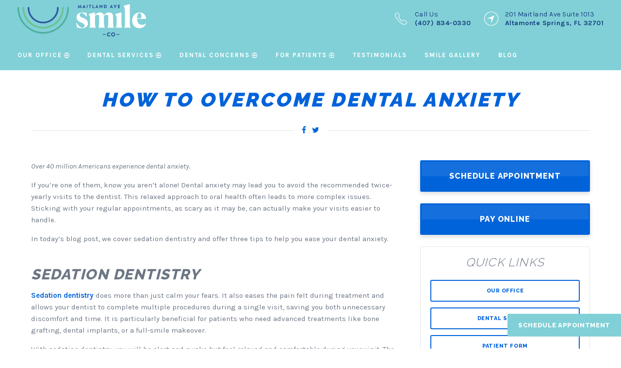

--- FILE ---
content_type: text/html; charset=UTF-8
request_url: https://www.dentistaltamonte.com/2021/06/how-to-overcome-dental-anxiety/
body_size: 10397
content:
<!DOCTYPE html>
<!--[if lt IE 7]>      <html class="no-js lt-ie9 lt-ie8 lt-ie7"> <![endif]-->
<!--[if IE 7]>         <html class="no-js lt-ie9 lt-ie8"> <![endif]-->
<!--[if IE 8]>         <html class="no-js lt-ie9"> <![endif]-->
<!--[if gt IE 8]><!--> <html class="no-js" lang="en-US"> <!--<![endif]-->

<head>
<meta charset="UTF-8">
<meta http-equiv="x-ua-compatible" content="ie=edge">
<title>Overcoming Dental Anxiety - Dentists in Altamonte Springs, FL</title>		
<meta name="viewport" content="width=device-width, minimum-scale=1.0, initial-scale=1" />
<link rel="shortcut icon" href="https://www.dentistaltamonte.com/wp-content/themes/ds-1/assets/images/other/favicon.png">
<link rel="apple-touch-icon-precomposed" href="https://www.dentistaltamonte.com/wp-content/themes/ds-1/assets/images/other/apple-touch-icon-precomposed.png" >
<link rel="pingback" href="https://www.dentistaltamonte.com/xmlrpc.php" />
<meta name='robots' content='index, follow, max-image-preview:large, max-snippet:-1, max-video-preview:-1' />
	<style>img:is([sizes="auto" i], [sizes^="auto," i]) { contain-intrinsic-size: 3000px 1500px }</style>
	
	<!-- This site is optimized with the Yoast SEO plugin v26.0 - https://yoast.com/wordpress/plugins/seo/ -->
	<meta name="description" content="Dental anxiety may lead you to avoid visits to the dentist. Let&#039;s discuss sedation dentistry and review tips to ease your dental anxiety.  " />
	<link rel="canonical" href="https://www.dentistaltamonte.com/2021/06/how-to-overcome-dental-anxiety/" />
	<meta property="og:locale" content="en_US" />
	<meta property="og:type" content="article" />
	<meta property="og:title" content="Overcoming Dental Anxiety - Dentists in Altamonte Springs, FL" />
	<meta property="og:description" content="Dental anxiety may lead you to avoid visits to the dentist. Let&#039;s discuss sedation dentistry and review tips to ease your dental anxiety.  " />
	<meta property="og:url" content="https://www.dentistaltamonte.com/2021/06/how-to-overcome-dental-anxiety/" />
	<meta property="og:site_name" content="Dentists in Altamonte Springs, FL" />
	<meta property="article:published_time" content="2021-06-07T15:00:23+00:00" />
	<meta property="article:modified_time" content="2021-12-04T01:36:30+00:00" />
	<meta property="og:image" content="https://www.dentistaltamonte.com/wp-content/uploads/2021/06/dental-anxiety-oral-health.jpeg" />
	<meta property="og:image:width" content="640" />
	<meta property="og:image:height" content="427" />
	<meta property="og:image:type" content="image/jpeg" />
	<meta name="author" content="wpengine" />
	<meta name="twitter:card" content="summary_large_image" />
	<meta name="twitter:label1" content="Written by" />
	<meta name="twitter:data1" content="wpengine" />
	<meta name="twitter:label2" content="Est. reading time" />
	<meta name="twitter:data2" content="3 minutes" />
	<script type="application/ld+json" class="yoast-schema-graph">{"@context":"https://schema.org","@graph":[{"@type":"Article","@id":"https://www.dentistaltamonte.com/2021/06/how-to-overcome-dental-anxiety/#article","isPartOf":{"@id":"https://www.dentistaltamonte.com/2021/06/how-to-overcome-dental-anxiety/"},"author":{"name":"wpengine","@id":"https://www.dentistaltamonte.com/#/schema/person/20263e07901638773ee77f3fbf7e2b55"},"headline":"How to Overcome Dental Anxiety","datePublished":"2021-06-07T15:00:23+00:00","dateModified":"2021-12-04T01:36:30+00:00","mainEntityOfPage":{"@id":"https://www.dentistaltamonte.com/2021/06/how-to-overcome-dental-anxiety/"},"wordCount":666,"commentCount":0,"publisher":{"@id":"https://www.dentistaltamonte.com/#organization"},"image":{"@id":"https://www.dentistaltamonte.com/2021/06/how-to-overcome-dental-anxiety/#primaryimage"},"thumbnailUrl":"https://www.dentistaltamonte.com/wp-content/uploads/2021/06/dental-anxiety-oral-health.jpeg","articleSection":["altamonte springs fl dentist","family dental practice altamonte springs","family dentistry","general dental are","general dental care for families","Oral Health","orlando dentist","pediatric dentist altamonte springs fl","Sedation Dentistry"],"inLanguage":"en-US","potentialAction":[{"@type":"CommentAction","name":"Comment","target":["https://www.dentistaltamonte.com/2021/06/how-to-overcome-dental-anxiety/#respond"]}]},{"@type":"WebPage","@id":"https://www.dentistaltamonte.com/2021/06/how-to-overcome-dental-anxiety/","url":"https://www.dentistaltamonte.com/2021/06/how-to-overcome-dental-anxiety/","name":"Overcoming Dental Anxiety - Dentists in Altamonte Springs, FL","isPartOf":{"@id":"https://www.dentistaltamonte.com/#website"},"primaryImageOfPage":{"@id":"https://www.dentistaltamonte.com/2021/06/how-to-overcome-dental-anxiety/#primaryimage"},"image":{"@id":"https://www.dentistaltamonte.com/2021/06/how-to-overcome-dental-anxiety/#primaryimage"},"thumbnailUrl":"https://www.dentistaltamonte.com/wp-content/uploads/2021/06/dental-anxiety-oral-health.jpeg","datePublished":"2021-06-07T15:00:23+00:00","dateModified":"2021-12-04T01:36:30+00:00","description":"Dental anxiety may lead you to avoid visits to the dentist. Let's discuss sedation dentistry and review tips to ease your dental anxiety.  ","breadcrumb":{"@id":"https://www.dentistaltamonte.com/2021/06/how-to-overcome-dental-anxiety/#breadcrumb"},"inLanguage":"en-US","potentialAction":[{"@type":"ReadAction","target":["https://www.dentistaltamonte.com/2021/06/how-to-overcome-dental-anxiety/"]}]},{"@type":"ImageObject","inLanguage":"en-US","@id":"https://www.dentistaltamonte.com/2021/06/how-to-overcome-dental-anxiety/#primaryimage","url":"https://www.dentistaltamonte.com/wp-content/uploads/2021/06/dental-anxiety-oral-health.jpeg","contentUrl":"https://www.dentistaltamonte.com/wp-content/uploads/2021/06/dental-anxiety-oral-health.jpeg","width":640,"height":427,"caption":"woman smiling"},{"@type":"BreadcrumbList","@id":"https://www.dentistaltamonte.com/2021/06/how-to-overcome-dental-anxiety/#breadcrumb","itemListElement":[{"@type":"ListItem","position":1,"name":"Home","item":"https://www.dentistaltamonte.com/"},{"@type":"ListItem","position":2,"name":"Blog","item":"https://www.dentistaltamonte.com/blog/"},{"@type":"ListItem","position":3,"name":"How to Overcome Dental Anxiety"}]},{"@type":"WebSite","@id":"https://www.dentistaltamonte.com/#website","url":"https://www.dentistaltamonte.com/","name":"Dentists in Altamonte Springs, FL","description":"Maitland Ave Smile Co","publisher":{"@id":"https://www.dentistaltamonte.com/#organization"},"potentialAction":[{"@type":"SearchAction","target":{"@type":"EntryPoint","urlTemplate":"https://www.dentistaltamonte.com/?s={search_term_string}"},"query-input":{"@type":"PropertyValueSpecification","valueRequired":true,"valueName":"search_term_string"}}],"inLanguage":"en-US"},{"@type":"Organization","@id":"https://www.dentistaltamonte.com/#organization","name":"Maitland Ave Smile Co","url":"https://www.dentistaltamonte.com/","logo":{"@type":"ImageObject","inLanguage":"en-US","@id":"https://www.dentistaltamonte.com/#/schema/logo/image/","url":"https://www.dentistaltamonte.com/wp-content/uploads/2018/11/solberg-and-miller-logo.jpg","contentUrl":"https://www.dentistaltamonte.com/wp-content/uploads/2018/11/solberg-and-miller-logo.jpg","width":1300,"height":291,"caption":"Maitland Ave Smile Co"},"image":{"@id":"https://www.dentistaltamonte.com/#/schema/logo/image/"}},{"@type":"Person","@id":"https://www.dentistaltamonte.com/#/schema/person/20263e07901638773ee77f3fbf7e2b55","name":"wpengine","image":{"@type":"ImageObject","inLanguage":"en-US","@id":"https://www.dentistaltamonte.com/#/schema/person/image/","url":"https://secure.gravatar.com/avatar/d8e22b58ab23fb5a022f654a014cd2563ec259f86fe10bdc86cd0a1bf7587fff?s=96&d=mm&r=g","contentUrl":"https://secure.gravatar.com/avatar/d8e22b58ab23fb5a022f654a014cd2563ec259f86fe10bdc86cd0a1bf7587fff?s=96&d=mm&r=g","caption":"wpengine"},"description":"This is the \"wpengine\" admin user that our staff uses to gain access to your admin area to provide support and troubleshooting. It can only be accessed by a button in our secure log that auto generates a password and dumps that password after the staff member has logged in. We have taken extreme measures to ensure that our own user is not going to be misused to harm any of our clients sites.","sameAs":["http://wpengine.com"]}]}</script>
	<!-- / Yoast SEO plugin. -->


<link rel='dns-prefetch' href='//fonts.googleapis.com' />
<link rel="alternate" type="application/rss+xml" title="Dentists in Altamonte Springs, FL &raquo; Feed" href="https://www.dentistaltamonte.com/feed/" />
<link rel="alternate" type="application/rss+xml" title="Dentists in Altamonte Springs, FL &raquo; Comments Feed" href="https://www.dentistaltamonte.com/comments/feed/" />
<link rel="alternate" type="application/rss+xml" title="Dentists in Altamonte Springs, FL &raquo; How to Overcome Dental Anxiety Comments Feed" href="https://www.dentistaltamonte.com/2021/06/how-to-overcome-dental-anxiety/feed/" />
		<!-- This site uses the Google Analytics by MonsterInsights plugin v9.7.0 - Using Analytics tracking - https://www.monsterinsights.com/ -->
		<!-- Note: MonsterInsights is not currently configured on this site. The site owner needs to authenticate with Google Analytics in the MonsterInsights settings panel. -->
					<!-- No tracking code set -->
				<!-- / Google Analytics by MonsterInsights -->
		<link rel='stylesheet' id='wp-block-library-css' href='https://www.dentistaltamonte.com/wp-includes/css/dist/block-library/style.min.css?ver=6.8.3' type='text/css' media='all' />
<style id='classic-theme-styles-inline-css' type='text/css'>
/*! This file is auto-generated */
.wp-block-button__link{color:#fff;background-color:#32373c;border-radius:9999px;box-shadow:none;text-decoration:none;padding:calc(.667em + 2px) calc(1.333em + 2px);font-size:1.125em}.wp-block-file__button{background:#32373c;color:#fff;text-decoration:none}
</style>
<style id='global-styles-inline-css' type='text/css'>
:root{--wp--preset--aspect-ratio--square: 1;--wp--preset--aspect-ratio--4-3: 4/3;--wp--preset--aspect-ratio--3-4: 3/4;--wp--preset--aspect-ratio--3-2: 3/2;--wp--preset--aspect-ratio--2-3: 2/3;--wp--preset--aspect-ratio--16-9: 16/9;--wp--preset--aspect-ratio--9-16: 9/16;--wp--preset--color--black: #000000;--wp--preset--color--cyan-bluish-gray: #abb8c3;--wp--preset--color--white: #ffffff;--wp--preset--color--pale-pink: #f78da7;--wp--preset--color--vivid-red: #cf2e2e;--wp--preset--color--luminous-vivid-orange: #ff6900;--wp--preset--color--luminous-vivid-amber: #fcb900;--wp--preset--color--light-green-cyan: #7bdcb5;--wp--preset--color--vivid-green-cyan: #00d084;--wp--preset--color--pale-cyan-blue: #8ed1fc;--wp--preset--color--vivid-cyan-blue: #0693e3;--wp--preset--color--vivid-purple: #9b51e0;--wp--preset--gradient--vivid-cyan-blue-to-vivid-purple: linear-gradient(135deg,rgba(6,147,227,1) 0%,rgb(155,81,224) 100%);--wp--preset--gradient--light-green-cyan-to-vivid-green-cyan: linear-gradient(135deg,rgb(122,220,180) 0%,rgb(0,208,130) 100%);--wp--preset--gradient--luminous-vivid-amber-to-luminous-vivid-orange: linear-gradient(135deg,rgba(252,185,0,1) 0%,rgba(255,105,0,1) 100%);--wp--preset--gradient--luminous-vivid-orange-to-vivid-red: linear-gradient(135deg,rgba(255,105,0,1) 0%,rgb(207,46,46) 100%);--wp--preset--gradient--very-light-gray-to-cyan-bluish-gray: linear-gradient(135deg,rgb(238,238,238) 0%,rgb(169,184,195) 100%);--wp--preset--gradient--cool-to-warm-spectrum: linear-gradient(135deg,rgb(74,234,220) 0%,rgb(151,120,209) 20%,rgb(207,42,186) 40%,rgb(238,44,130) 60%,rgb(251,105,98) 80%,rgb(254,248,76) 100%);--wp--preset--gradient--blush-light-purple: linear-gradient(135deg,rgb(255,206,236) 0%,rgb(152,150,240) 100%);--wp--preset--gradient--blush-bordeaux: linear-gradient(135deg,rgb(254,205,165) 0%,rgb(254,45,45) 50%,rgb(107,0,62) 100%);--wp--preset--gradient--luminous-dusk: linear-gradient(135deg,rgb(255,203,112) 0%,rgb(199,81,192) 50%,rgb(65,88,208) 100%);--wp--preset--gradient--pale-ocean: linear-gradient(135deg,rgb(255,245,203) 0%,rgb(182,227,212) 50%,rgb(51,167,181) 100%);--wp--preset--gradient--electric-grass: linear-gradient(135deg,rgb(202,248,128) 0%,rgb(113,206,126) 100%);--wp--preset--gradient--midnight: linear-gradient(135deg,rgb(2,3,129) 0%,rgb(40,116,252) 100%);--wp--preset--font-size--small: 13px;--wp--preset--font-size--medium: 20px;--wp--preset--font-size--large: 36px;--wp--preset--font-size--x-large: 42px;--wp--preset--spacing--20: 0.44rem;--wp--preset--spacing--30: 0.67rem;--wp--preset--spacing--40: 1rem;--wp--preset--spacing--50: 1.5rem;--wp--preset--spacing--60: 2.25rem;--wp--preset--spacing--70: 3.38rem;--wp--preset--spacing--80: 5.06rem;--wp--preset--shadow--natural: 6px 6px 9px rgba(0, 0, 0, 0.2);--wp--preset--shadow--deep: 12px 12px 50px rgba(0, 0, 0, 0.4);--wp--preset--shadow--sharp: 6px 6px 0px rgba(0, 0, 0, 0.2);--wp--preset--shadow--outlined: 6px 6px 0px -3px rgba(255, 255, 255, 1), 6px 6px rgba(0, 0, 0, 1);--wp--preset--shadow--crisp: 6px 6px 0px rgba(0, 0, 0, 1);}:where(.is-layout-flex){gap: 0.5em;}:where(.is-layout-grid){gap: 0.5em;}body .is-layout-flex{display: flex;}.is-layout-flex{flex-wrap: wrap;align-items: center;}.is-layout-flex > :is(*, div){margin: 0;}body .is-layout-grid{display: grid;}.is-layout-grid > :is(*, div){margin: 0;}:where(.wp-block-columns.is-layout-flex){gap: 2em;}:where(.wp-block-columns.is-layout-grid){gap: 2em;}:where(.wp-block-post-template.is-layout-flex){gap: 1.25em;}:where(.wp-block-post-template.is-layout-grid){gap: 1.25em;}.has-black-color{color: var(--wp--preset--color--black) !important;}.has-cyan-bluish-gray-color{color: var(--wp--preset--color--cyan-bluish-gray) !important;}.has-white-color{color: var(--wp--preset--color--white) !important;}.has-pale-pink-color{color: var(--wp--preset--color--pale-pink) !important;}.has-vivid-red-color{color: var(--wp--preset--color--vivid-red) !important;}.has-luminous-vivid-orange-color{color: var(--wp--preset--color--luminous-vivid-orange) !important;}.has-luminous-vivid-amber-color{color: var(--wp--preset--color--luminous-vivid-amber) !important;}.has-light-green-cyan-color{color: var(--wp--preset--color--light-green-cyan) !important;}.has-vivid-green-cyan-color{color: var(--wp--preset--color--vivid-green-cyan) !important;}.has-pale-cyan-blue-color{color: var(--wp--preset--color--pale-cyan-blue) !important;}.has-vivid-cyan-blue-color{color: var(--wp--preset--color--vivid-cyan-blue) !important;}.has-vivid-purple-color{color: var(--wp--preset--color--vivid-purple) !important;}.has-black-background-color{background-color: var(--wp--preset--color--black) !important;}.has-cyan-bluish-gray-background-color{background-color: var(--wp--preset--color--cyan-bluish-gray) !important;}.has-white-background-color{background-color: var(--wp--preset--color--white) !important;}.has-pale-pink-background-color{background-color: var(--wp--preset--color--pale-pink) !important;}.has-vivid-red-background-color{background-color: var(--wp--preset--color--vivid-red) !important;}.has-luminous-vivid-orange-background-color{background-color: var(--wp--preset--color--luminous-vivid-orange) !important;}.has-luminous-vivid-amber-background-color{background-color: var(--wp--preset--color--luminous-vivid-amber) !important;}.has-light-green-cyan-background-color{background-color: var(--wp--preset--color--light-green-cyan) !important;}.has-vivid-green-cyan-background-color{background-color: var(--wp--preset--color--vivid-green-cyan) !important;}.has-pale-cyan-blue-background-color{background-color: var(--wp--preset--color--pale-cyan-blue) !important;}.has-vivid-cyan-blue-background-color{background-color: var(--wp--preset--color--vivid-cyan-blue) !important;}.has-vivid-purple-background-color{background-color: var(--wp--preset--color--vivid-purple) !important;}.has-black-border-color{border-color: var(--wp--preset--color--black) !important;}.has-cyan-bluish-gray-border-color{border-color: var(--wp--preset--color--cyan-bluish-gray) !important;}.has-white-border-color{border-color: var(--wp--preset--color--white) !important;}.has-pale-pink-border-color{border-color: var(--wp--preset--color--pale-pink) !important;}.has-vivid-red-border-color{border-color: var(--wp--preset--color--vivid-red) !important;}.has-luminous-vivid-orange-border-color{border-color: var(--wp--preset--color--luminous-vivid-orange) !important;}.has-luminous-vivid-amber-border-color{border-color: var(--wp--preset--color--luminous-vivid-amber) !important;}.has-light-green-cyan-border-color{border-color: var(--wp--preset--color--light-green-cyan) !important;}.has-vivid-green-cyan-border-color{border-color: var(--wp--preset--color--vivid-green-cyan) !important;}.has-pale-cyan-blue-border-color{border-color: var(--wp--preset--color--pale-cyan-blue) !important;}.has-vivid-cyan-blue-border-color{border-color: var(--wp--preset--color--vivid-cyan-blue) !important;}.has-vivid-purple-border-color{border-color: var(--wp--preset--color--vivid-purple) !important;}.has-vivid-cyan-blue-to-vivid-purple-gradient-background{background: var(--wp--preset--gradient--vivid-cyan-blue-to-vivid-purple) !important;}.has-light-green-cyan-to-vivid-green-cyan-gradient-background{background: var(--wp--preset--gradient--light-green-cyan-to-vivid-green-cyan) !important;}.has-luminous-vivid-amber-to-luminous-vivid-orange-gradient-background{background: var(--wp--preset--gradient--luminous-vivid-amber-to-luminous-vivid-orange) !important;}.has-luminous-vivid-orange-to-vivid-red-gradient-background{background: var(--wp--preset--gradient--luminous-vivid-orange-to-vivid-red) !important;}.has-very-light-gray-to-cyan-bluish-gray-gradient-background{background: var(--wp--preset--gradient--very-light-gray-to-cyan-bluish-gray) !important;}.has-cool-to-warm-spectrum-gradient-background{background: var(--wp--preset--gradient--cool-to-warm-spectrum) !important;}.has-blush-light-purple-gradient-background{background: var(--wp--preset--gradient--blush-light-purple) !important;}.has-blush-bordeaux-gradient-background{background: var(--wp--preset--gradient--blush-bordeaux) !important;}.has-luminous-dusk-gradient-background{background: var(--wp--preset--gradient--luminous-dusk) !important;}.has-pale-ocean-gradient-background{background: var(--wp--preset--gradient--pale-ocean) !important;}.has-electric-grass-gradient-background{background: var(--wp--preset--gradient--electric-grass) !important;}.has-midnight-gradient-background{background: var(--wp--preset--gradient--midnight) !important;}.has-small-font-size{font-size: var(--wp--preset--font-size--small) !important;}.has-medium-font-size{font-size: var(--wp--preset--font-size--medium) !important;}.has-large-font-size{font-size: var(--wp--preset--font-size--large) !important;}.has-x-large-font-size{font-size: var(--wp--preset--font-size--x-large) !important;}
:where(.wp-block-post-template.is-layout-flex){gap: 1.25em;}:where(.wp-block-post-template.is-layout-grid){gap: 1.25em;}
:where(.wp-block-columns.is-layout-flex){gap: 2em;}:where(.wp-block-columns.is-layout-grid){gap: 2em;}
:root :where(.wp-block-pullquote){font-size: 1.5em;line-height: 1.6;}
</style>
<link rel='stylesheet' id='google-fonts-css' href='//fonts.googleapis.com/css?family=Raleway%3A300%2C400%2C800%2C900%7CKarla%3A400%2C400italic%2C700&#038;ver=6.8.3' type='text/css' media='all' />
<link rel='stylesheet' id='parent-style-css' href='https://www.dentistaltamonte.com/wp-content/themes/codebase/style.css?ver=6.8.3' type='text/css' media='all' />
<link rel='stylesheet' id='child-style-css' href='https://www.dentistaltamonte.com/wp-content/themes/ds-1/assets/stylesheets/style.css?ver=6.8.3' type='text/css' media='all' />
<link rel="https://api.w.org/" href="https://www.dentistaltamonte.com/wp-json/" /><link rel="alternate" title="JSON" type="application/json" href="https://www.dentistaltamonte.com/wp-json/wp/v2/posts/541" /><link rel='shortlink' href='https://www.dentistaltamonte.com/?p=541' />
<link rel="alternate" title="oEmbed (JSON)" type="application/json+oembed" href="https://www.dentistaltamonte.com/wp-json/oembed/1.0/embed?url=https%3A%2F%2Fwww.dentistaltamonte.com%2F2021%2F06%2Fhow-to-overcome-dental-anxiety%2F" />
<link rel="alternate" title="oEmbed (XML)" type="text/xml+oembed" href="https://www.dentistaltamonte.com/wp-json/oembed/1.0/embed?url=https%3A%2F%2Fwww.dentistaltamonte.com%2F2021%2F06%2Fhow-to-overcome-dental-anxiety%2F&#038;format=xml" />

<script>
(function(d, s, id) {
var js, fjs = d.getElementsByTagName(s)[0];
if (d.getElementById(id)) return;
js = d.createElement(s);
js.id = id; 
js.src = 'https://www.localmed.com/assets/web/js/widget.js';
fjs.parentNode.insertBefore(js, fjs);
}(document, 'script', 'localmed-wjs'));
</script>
<script>document.addEventListener('DOMContentLoaded', function () {

  const oldHref = 'https://www.localmed.com/widgets/0901a5e8-6ade-43a0-b99b-516bd4c16e8a/';
  const newHref = 'https://www.dentistaltamonte.com/schedule-appointment/';

  /* ----------------------------------------------------
     STEP 1: Remove modal if modal is attached to old scheduling URL.
     ---------------------------------------------------- */
  document.querySelectorAll(
    'a[data-localmed-toggle="modal"][href="' + oldHref + '"]'
  ).forEach(function(anchor) {
    anchor.setAttribute('data-localmed-toggle', '');
    anchor.setAttribute('href', newHref);
  });

  /* ----------------------------------------------------
     STEP 2: Broad replacement of remaining old scheduling links
     ---------------------------------------------------- */
  document.querySelectorAll(
    'a[href="' + oldHref + '"]'
  ).forEach(function(anchor) {
    anchor.setAttribute('href', newHref);
  });
});</script><link rel="icon" href="https://www.dentistaltamonte.com/wp-content/uploads/2018/05/cropped-Screen-Shot-2018-03-12-at-4.24.21-PM-32x32.png" sizes="32x32" />
<link rel="icon" href="https://www.dentistaltamonte.com/wp-content/uploads/2018/05/cropped-Screen-Shot-2018-03-12-at-4.24.21-PM-192x192.png" sizes="192x192" />
<link rel="apple-touch-icon" href="https://www.dentistaltamonte.com/wp-content/uploads/2018/05/cropped-Screen-Shot-2018-03-12-at-4.24.21-PM-180x180.png" />
<meta name="msapplication-TileImage" content="https://www.dentistaltamonte.com/wp-content/uploads/2018/05/cropped-Screen-Shot-2018-03-12-at-4.24.21-PM-270x270.png" />


<!-- Google Tag Manager -->
<script>(function(w,d,s,l,i){w[l]=w[l]||[];w[l].push({'gtm.start':
new Date().getTime(),event:'gtm.js'});var f=d.getElementsByTagName(s)[0],
j=d.createElement(s),dl=l!='dataLayer'?'&l='+l:'';j.async=true;j.src=
'https://www.googletagmanager.com/gtm.js?id='+i+dl;f.parentNode.insertBefore(j,f);
})(window,document,'script','dataLayer','GTM-KNLC89Z');</script>
<!-- End Google Tag Manager -->
	
</head>

<body class="wp-singular post-template-default single single-post postid-541 single-format-standard wp-theme-codebase wp-child-theme-ds-1 how-to-overcome-dental-anxiety">
	
<!-- Google Tag Manager (noscript) -->
<noscript><iframe src="https://www.googletagmanager.com/ns.html?id=GTM-KNLC89Z"
height="0" width="0" style="display:none;visibility:hidden"></iframe></noscript>
<!-- End Google Tag Manager (noscript) -->
  
  

<header class="header-v1 header-1a ">  
  
  <div class="header-logo">
        <a class="logo" href="/"><img src="/wp-content/uploads/2020/03/logo.png" alt="Dentists in Altamonte Springs, FL" /></a>
      </div>
  
  <div class="header-top" style="background-color: lightgrey;">
    <div class="row full">
      
      <div class="header-contact">
	                        <div class="contact-option">
            <i class="icon ion-ios-telephone-outline"></i>
            <p>Call Us <span class="bold">(407) 834-0330</span></p>
          </div> 
                                  <a class="contact-option street-address" href="https://maps.google.com/?saddr=My%20Location&daddr=201+Maitland+Ave+Suite+1013+Altamonte+Springs+FL+32701 " target="_blank">
            <i class="icon ion-ios-navigate-outline"></i>
            <p>201 Maitland Ave Suite 1013 <span class="bold">Altamonte Springs, FL 32701</span></p>
          </a> 
              </div>
    
    </div>
  </div>
  
  
  <div class="header-bottom">
    <div class="row full">
    
      <nav class="large-nav">
        <ul id="menu-primary-navigation" class="menu"><li id="menu-item-260" class="menu-item menu-item-type-post_type menu-item-object-page menu-item-has-children menu-item-260"><a href="https://www.dentistaltamonte.com/our-dentist-office/">Our Office</a>
<ul class="sub-menu">
	<li id="menu-item-262" class="menu-item menu-item-type-post_type menu-item-object-page menu-item-262"><a href="https://www.dentistaltamonte.com/our-dentist-office/kirk-solberg-dmd/">Meet Dr. Kirk Solberg</a></li>
	<li id="menu-item-261" class="menu-item menu-item-type-post_type menu-item-object-page menu-item-261"><a href="https://www.dentistaltamonte.com/our-dentist-office/clay-miller-dds/">Meet Dr. Clay Miller</a></li>
	<li id="menu-item-337" class="menu-item menu-item-type-post_type menu-item-object-page menu-item-337"><a href="https://www.dentistaltamonte.com/our-dentist-office/team/">Meet Our Team</a></li>
	<li id="menu-item-403" class="menu-item menu-item-type-post_type menu-item-object-page menu-item-403"><a href="https://www.dentistaltamonte.com/our-dentist-office/our-technology/">Our Technology</a></li>
</ul>
</li>
<li id="menu-item-145" class="mega menu-item menu-item-type-post_type menu-item-object-page menu-item-has-children menu-item-145"><a href="https://www.dentistaltamonte.com/dental-services/">Dental Services</a>
<ul class="sub-menu">
	<li id="menu-item-147" class="menu-item menu-item-type-post_type menu-item-object-page menu-item-has-children menu-item-147"><a href="https://www.dentistaltamonte.com/dental-services/general-dentistry/">General Dentistry</a>
	<ul class="sub-menu">
		<li id="menu-item-241" class="menu-item menu-item-type-post_type menu-item-object-page menu-item-241"><a href="https://www.dentistaltamonte.com/dental-services/general-dentistry/dental-cleanings/">Dental Cleanings</a></li>
		<li id="menu-item-242" class="menu-item menu-item-type-post_type menu-item-object-page menu-item-242"><a href="https://www.dentistaltamonte.com/dental-services/general-dentistry/dental-fillings/">Dental Fillings</a></li>
		<li id="menu-item-243" class="menu-item menu-item-type-post_type menu-item-object-page menu-item-243"><a href="https://www.dentistaltamonte.com/dental-services/general-dentistry/emergency-dentistry/">Emergency Dentistry</a></li>
		<li id="menu-item-244" class="menu-item menu-item-type-post_type menu-item-object-page menu-item-244"><a href="https://www.dentistaltamonte.com/dental-services/general-dentistry/custom-mouth-guard/">Mouthguards</a></li>
		<li id="menu-item-245" class="menu-item menu-item-type-post_type menu-item-object-page menu-item-245"><a href="https://www.dentistaltamonte.com/dental-services/general-dentistry/pediatric-dentistry/">Pediatric Dentistry</a></li>
		<li id="menu-item-253" class="menu-item menu-item-type-post_type menu-item-object-page menu-item-253"><a href="https://www.dentistaltamonte.com/dental-services/restorative-dentistry/periodontal-therapy/">Periodontal Therapy</a></li>
		<li id="menu-item-246" class="menu-item menu-item-type-post_type menu-item-object-page menu-item-246"><a href="https://www.dentistaltamonte.com/dental-services/general-dentistry/root-canal/">Root Canal</a></li>
		<li id="menu-item-247" class="menu-item menu-item-type-post_type menu-item-object-page menu-item-247"><a href="https://www.dentistaltamonte.com/dental-services/general-dentistry/sedation-dentistry/">Sedation Dentistry</a></li>
		<li id="menu-item-271" class="menu-item menu-item-type-post_type menu-item-object-page menu-item-271"><a href="https://www.dentistaltamonte.com/dental-services/general-dentistry/tooth-extractions/">Tooth Extractions</a></li>
	</ul>
</li>
	<li id="menu-item-146" class="menu-item menu-item-type-post_type menu-item-object-page menu-item-has-children menu-item-146"><a href="https://www.dentistaltamonte.com/dental-services/cosmetic-dentistry/">Cosmetic Dentistry</a>
	<ul class="sub-menu">
		<li id="menu-item-240" class="menu-item menu-item-type-post_type menu-item-object-page menu-item-240"><a href="https://www.dentistaltamonte.com/dental-services/cosmetic-dentistry/invisalign/">Invisalign</a></li>
		<li id="menu-item-268" class="menu-item menu-item-type-post_type menu-item-object-page menu-item-268"><a href="https://www.dentistaltamonte.com/dental-services/cosmetic-dentistry/tooth-bonding/">Tooth Bonding</a></li>
		<li id="menu-item-269" class="menu-item menu-item-type-post_type menu-item-object-page menu-item-269"><a href="https://www.dentistaltamonte.com/dental-services/cosmetic-dentistry/tooth-whitening/">Teeth Whitening</a></li>
		<li id="menu-item-339" class="menu-item menu-item-type-post_type menu-item-object-page menu-item-339"><a href="https://www.dentistaltamonte.com/dental-services/cosmetic-dentistry/porcelain-veneers/">Porcelain Veneers</a></li>
	</ul>
</li>
	<li id="menu-item-148" class="menu-item menu-item-type-post_type menu-item-object-page menu-item-has-children menu-item-148"><a href="https://www.dentistaltamonte.com/dental-services/restorative-dentistry/">Restorative Dentistry</a>
	<ul class="sub-menu">
		<li id="menu-item-248" class="menu-item menu-item-type-post_type menu-item-object-page menu-item-248"><a href="https://www.dentistaltamonte.com/dental-services/restorative-dentistry/dental-bridges/">Dental Bridges</a></li>
		<li id="menu-item-249" class="menu-item menu-item-type-post_type menu-item-object-page menu-item-249"><a href="https://www.dentistaltamonte.com/dental-services/restorative-dentistry/dental-crowns/">Dental Crowns</a></li>
		<li id="menu-item-250" class="menu-item menu-item-type-post_type menu-item-object-page menu-item-250"><a href="https://www.dentistaltamonte.com/dental-services/restorative-dentistry/dental-implants/">Dental Implants</a></li>
		<li id="menu-item-251" class="menu-item menu-item-type-post_type menu-item-object-page menu-item-251"><a href="https://www.dentistaltamonte.com/dental-services/restorative-dentistry/dentures-partials/">Dentures &#038; Partials</a></li>
		<li id="menu-item-252" class="menu-item menu-item-type-post_type menu-item-object-page menu-item-252"><a href="https://www.dentistaltamonte.com/dental-services/restorative-dentistry/dental-inlay-onlay/">Inlays and Onlays</a></li>
		<li id="menu-item-267" class="menu-item menu-item-type-post_type menu-item-object-page menu-item-267"><a href="https://www.dentistaltamonte.com/dental-services/restorative-dentistry/tmj-treatment/">TMJ Treatment</a></li>
	</ul>
</li>
</ul>
</li>
<li id="menu-item-137" class="menu-item menu-item-type-post_type menu-item-object-page menu-item-has-children menu-item-137"><a href="https://www.dentistaltamonte.com/dental-concerns/">Dental Concerns</a>
<ul class="sub-menu">
	<li id="menu-item-138" class="menu-item menu-item-type-post_type menu-item-object-page menu-item-138"><a href="https://www.dentistaltamonte.com/dental-concerns/gum-disease/">Bleeding Gums</a></li>
	<li id="menu-item-139" class="menu-item menu-item-type-post_type menu-item-object-page menu-item-139"><a href="https://www.dentistaltamonte.com/dental-concerns/crooked-teeth/">Crooked Teeth</a></li>
	<li id="menu-item-140" class="menu-item menu-item-type-post_type menu-item-object-page menu-item-140"><a href="https://www.dentistaltamonte.com/dental-concerns/discolored-teeth/">Discolored Teeth</a></li>
	<li id="menu-item-141" class="menu-item menu-item-type-post_type menu-item-object-page menu-item-141"><a href="https://www.dentistaltamonte.com/dental-concerns/dental-anxiety/">Fear of the Dentist</a></li>
	<li id="menu-item-142" class="menu-item menu-item-type-post_type menu-item-object-page menu-item-142"><a href="https://www.dentistaltamonte.com/dental-concerns/missing-teeth/">Missing Teeth</a></li>
	<li id="menu-item-143" class="menu-item menu-item-type-post_type menu-item-object-page menu-item-143"><a href="https://www.dentistaltamonte.com/dental-concerns/sleep-apnea/">Sleep Apnea</a></li>
	<li id="menu-item-173" class="menu-item menu-item-type-post_type menu-item-object-page menu-item-173"><a href="https://www.dentistaltamonte.com/dental-concerns/tooth-cavity/">Tooth Cavities</a></li>
</ul>
</li>
<li id="menu-item-254" class="menu-item menu-item-type-post_type menu-item-object-page menu-item-has-children menu-item-254"><a href="https://www.dentistaltamonte.com/for-patients/">For Patients</a>
<ul class="sub-menu">
	<li id="menu-item-255" class="menu-item menu-item-type-post_type menu-item-object-page menu-item-255"><a href="https://www.dentistaltamonte.com/for-patients/first-visit/">First Visit</a></li>
	<li id="menu-item-257" class="menu-item menu-item-type-post_type menu-item-object-page menu-item-257"><a href="https://www.dentistaltamonte.com/for-patients/payment-insurance/">Our Financial Policy</a></li>
	<li id="menu-item-432" class="menu-item menu-item-type-post_type menu-item-object-page menu-item-432"><a href="https://www.dentistaltamonte.com/for-patients/forms/">Patient Form</a></li>
	<li id="menu-item-299" class="menu-item menu-item-type-post_type menu-item-object-page menu-item-299"><a href="https://www.dentistaltamonte.com/leave-a-review/">Leave a Review</a></li>
	<li id="menu-item-239" class="menu-item menu-item-type-post_type menu-item-object-page menu-item-239"><a href="https://www.dentistaltamonte.com/contact-us/">Contact Us</a></li>
</ul>
</li>
<li id="menu-item-265" class="menu-item menu-item-type-post_type menu-item-object-page menu-item-265"><a href="https://www.dentistaltamonte.com/our-dentist-office/testimonials/">Testimonials</a></li>
<li id="menu-item-266" class="menu-item menu-item-type-post_type menu-item-object-page menu-item-266"><a href="https://www.dentistaltamonte.com/smile-gallery/">Smile Gallery</a></li>
<li id="menu-item-298" class="menu-item menu-item-type-post_type menu-item-object-page current_page_parent menu-item-298"><a href="https://www.dentistaltamonte.com/blog/">Blog</a></li>
</ul>                <ul class="social">
  <li><a href='https://www.facebook.com/DrSolbergDrMiller/' target='_blank'><i class='fa fa-facebook'></i></a></li><li><a href='https://goo.gl/maps/Sh7Uge8X3bB2' target='_blank'><i class='fa fa-google-plus'></i></a></li></ul>      </nav>
      
      <nav class="mobile-nav ">
        <a href="#" id="panel-main"><i class="icon ion-navicon"></i><span>Menu</span></a>
                        <a href="https://www.dentistaltamonte.com/request-appointment/"><i class="icon ion-ios-calendar-outline"></i><span>Schedule Appt</span></a>
        <a href="#" id="panel-more"><i class="icon ion-ios-more-outline"></i><span>More Info</span></a>
      </nav>
    
    </div>
  </div>
  
  
</header>
<a data-localmed-toggle="modal" href="https://www.localmed.com/widgets/0901a5e8-6ade-43a0-b99b-516bd4c16e8a/" class="btn btn-theme-1 book-now-floating">Schedule Appointment</a><div class="page-wrap v1a floating" >
	<!-- page head -->
  <div class="page-head">
	<div class="row"> 
  	
  			
		  
			
			<h1>How to Overcome Dental Anxiety</h1>
		
				
		<div class="share">
  <ul>
    <li><a href="http://www.facebook.com/sharer/sharer.php?u=https%3A%2F%2Fwww.dentistaltamonte.com%2F2021%2F06%2Fhow-to-overcome-dental-anxiety%2F&title=How+to+Overcome+Dental+Anxiety" target="_blank"><i class="fa fa-facebook"></i></a></li>
    <li><a href="http://twitter.com/intent/tweet?status=How+to+Overcome+Dental+Anxiety+https%3A%2F%2Fwww.dentistaltamonte.com%2F2021%2F06%2Fhow-to-overcome-dental-anxiety%2F" target="_blank"><i class="fa fa-twitter"></i></a></li>
      </ul>
</div>		
	</div>
</div>
	<!-- main -->
	<div role="main">	
		<div class="row">
		
			<div class="columns eight">
				
								
						<article class="single-post, main-content post-541 post type-post status-publish format-standard has-post-thumbnail hentry category-altamonte-springs-fl-dentist category-family-dental-practice-altamonte-springs category-family-dentistry category-general-dental-are category-general-dental-care-for-families category-oral-health category-orlando-dentist category-pediatric-dentist-altamonte-springs-fl category-sedation-dentistry" id="post-541">
							<p><i>Over 40 million Americans experience dental anxiety.</i></p>
<p>If you’re one of them, know you aren’t alone! Dental anxiety may lead you to avoid the recommended twice-yearly visits to the dentist. This relaxed approach to oral health often leads to more complex issues. Sticking with your regular appointments, as scary as it may be, can actually make your visits easier to handle.</p>
<p>In today’s blog post, we cover sedation dentistry and offer three tips to help you ease your dental anxiety. <span class="Apple-converted-space"> </span></p>
<h2>Sedation Dentistry</h2>
<p><a href="https://www.dentistaltamonte.com/dental-concerns/dental-anxiety/" target="_blank" rel="noopener">Sedation dentistry</a> does more than just calm your fears. It also eases the pain felt during treatment and allows your dentist to complete multiple procedures during a single visit, saving you both unnecessary discomfort and time. It is particularly beneficial for patients who need advanced treatments like bone grafting, dental implants, or a full-smile makeover.<span class="Apple-converted-space"> </span></p>
<p>With sedation dentistry, you will be alert and awake but feel relaxed and comfortable during your visit. The type of sedation used depends on your personal goals, your treatment plan, and your medical history. Options include:</p>
<ul>
<li><b>Nitrous oxide: </b>Administered through a nasal mask, nitrous oxide makes patients feel at ease during their treatment. Once the mask is removed, the effects immediately disappear, allowing patients to safely drive themselves and resume their daily schedule.<span class="Apple-converted-space"> </span></li>
<li><b>Oral conscious sedation: </b>This approach is taken in pill form prior to your scheduled appointment time. Unlike the nitrous oxide mask, the effects linger, and you will require a companion to take you to and from treatment.</li>
</ul>
<h2>Tips to Ease Dental Anxiety</h2>
<p>If you’d like to handle your nerves without medical intervention, here are three helpful <a href="https://www.mouthhealthy.org/en/az-topics/a/anxiety" target="_blank" rel="noopener">strategies</a> to consider.</p>
<ul>
<li><b>Use your voice: </b>Don’t be afraid to share how you’re feeling! Once you speak your fears out loud, you may feel better simply because you shared them. Ask questions too. A better understanding of your treatment options can make a big difference. Additionally, your dental team may be able to better treat your specific needs. Be sure to mention your dental anxiety when you make your appointment and again when you arrive at the office. You can also discuss your previous experiences with your dentist and ask for their advice. You can even agree on a signal, like raising your hand, to let your dentist know if you need a break.<span class="Apple-converted-space"> </span></li>
<li><b>Practice mindfulness:</b> There are various mindfulness techniques you can practice to stay calm. Take slow and steady breaths: in for four counts, hold for four counts, out for four counts, and hold for four counts. You can also do a body scan and concentrate on relaxing your muscles as you move from your head to your toes. Or you can simply imagine your happy place, focusing on the sights, sounds, and smells.<span class="Apple-converted-space"> </span></li>
<li><b>Distract yourself:</b> If you can’t focus on a breathing exercise or meditation, try another method of distraction. You can bring headphones and listen to an audiobook, podcast, or favorite playlist. Your dentist may also have a television on the ceiling; you can ask if they’re able to play a show or movie you enjoy. You can also channel some of your nervous energy by playing with a stress ball or fidget spinner.</li>
</ul>
<h2>Visiting Maitland Ave. Smile Co.</h2>
<p>Visiting the dentist can be stressful — but it doesn’t have to be! At Maitland Ave. Smile Co. in Altamonte Springs, we practice compassionate dentistry and place a high priority on our patients’ comfort. Our team will explain each step of your treatment, ensuring that you have a chance to ask questions and discuss any concerns. We will help you make educated and informed decisions, encouraging you to take a proactive role in your oral health care.<span class="Apple-converted-space"> </span></p>
<p>We hope you always leave with a healthy and beautiful smile!</p>
<p><i>Check out our </i><a href="https://www.dentistaltamonte.com/blog/" target="_blank" rel="noopener"><i>Dental Blog</i></a><i> for posts about sensitive teeth, the impact of stress on oral health, and more. If you need a dentist in Altamonte Springs, FL, </i><a href="https://www.localmed.com/offices/djn5h3x96pmbhww_4d2fb1e/widget/?chrome=&amp;hidePartnerLogo=true&amp;partnerId=&amp;referri" target="_blank" rel="noopener"><i>schedule an appointment</i></a><i> at Maitland Ave. Smile Co. today!</i></p>
												  </article>	
					    	
					 
				
				<div class="pagination">
	
		  
	  <div class="basic-pagination">
      <a href="https://www.dentistaltamonte.com/2021/05/why-choose-maitland-ave-smile-co/" rel="prev">Previous Post</a>      <a href="https://www.dentistaltamonte.com/2021/07/what-you-need-to-know-about-dental-impants/" rel="next">Next Post</a>	  </div>
	
		
</div>          
				
			</div>
			
			<div class="columns four">
				<aside id="appt-2" class="widget widget_appt">            <a data-localmed-toggle="modal" href="https://www.localmed.com/widgets/0901a5e8-6ade-43a0-b99b-516bd4c16e8a/">
        Schedule Appointment      </a>
    </aside><aside id="custom_html-2" class="widget_text widget widget_custom_html"><div class="textwidget custom-html-widget"><a target="_blank" href="https://maitlandave.securepayments.cardpointe.com/pay?">Pay Online</a></div></aside><aside id="nav_menu-2" class="widget widget_nav_menu"><h3 class="widget-title">Quick Links</h3><div class="menu-quick-links-container"><ul id="menu-quick-links" class="menu"><li id="menu-item-278" class="menu-item menu-item-type-post_type menu-item-object-page menu-item-278"><a href="https://www.dentistaltamonte.com/our-dentist-office/">Our Office</a></li>
<li id="menu-item-274" class="menu-item menu-item-type-post_type menu-item-object-page menu-item-274"><a href="https://www.dentistaltamonte.com/dental-services/">Dental Services</a></li>
<li id="menu-item-275" class="menu-item menu-item-type-post_type menu-item-object-page menu-item-275"><a href="https://www.dentistaltamonte.com/for-patients/forms/">Patient Form</a></li>
<li id="menu-item-276" class="menu-item menu-item-type-post_type menu-item-object-page menu-item-276"><a href="https://www.dentistaltamonte.com/for-patients/payment-insurance/">Our Financial Policy</a></li>
<li id="menu-item-273" class="menu-item menu-item-type-post_type menu-item-object-page menu-item-273"><a href="https://www.dentistaltamonte.com/contact-us/">Contact Us</a></li>
</ul></div></aside><aside id="blog-2" class="widget widget_blog"><h3 class="widget-title">From Our Blog</h3><a href='https://www.dentistaltamonte.com/2026/01/five-tips-to-improve-your-dental-health-in-2026/'>Five Tips to Improve Your Dental Health in 2026</a><a href='https://www.dentistaltamonte.com/2025/12/how-to-choose-a-family-dentist-in-altamonte-springs/'>How to Choose a Family Dentist in Altamonte Springs: 10 Questions to Ask Before You Book</a><a href='https://www.dentistaltamonte.com/2025/11/the-truth-about-cosmetic-dentistry/'>The Truth About Cosmetic Dentistry</a></aside>			</div>
		
		</div>
	</div>
	
	<!-- horizontal rule -->
	<hr class="row" />

  <footer>
  
  <div class="footer-top">
    <div class="row">
    
      <div class="footer-left google-map-container">
        <iframe src="https://www.google.com/maps/embed?pb=!1m14!1m8!1m3!1d14003.845655600158!2d-81.365539!3d28.660874!3m2!1i1024!2i768!4f13.1!3m3!1m2!1s0x0%3A0x5f6b7ff8b05b9c12!2sDrs.+Williams%2C+Solberg+%26+Miller+-+Smile+Artists!5e0!3m2!1sen!2sus!4v1526045261700" width="600" height="450" style="border:0" allowfullscreen></iframe>      </div>
      
      <div class="footer-right">
        
        <div class="footer-column">
          <a href="/" class="logo"><span><img src="/wp-content/uploads/2020/03/footerlogo.png" alt="Dentists in Altamonte Springs, FL" /></span></a>
        </div>
        
        <div class="footer-column">      
          <a class="contact-option street-address" href="https://maps.google.com/?saddr=My%20Location&daddr=201+Maitland+Ave+Suite+1013+Altamonte+Springs+FL+32701 " target="_blank">
            <i class="icon ion-ios-navigate-outline"></i>
            <p>
              <span>201 Maitland Ave Suite 1013</span><br />
              <span class="bold">
                <span>Altamonte Springs</span>,
                <span>FL</span>
                <span>32701</span>
              </span>
            </p>
          </a>
                      <div class="contact-option">
              <i class="icon ion-ios-telephone-outline"></i>
              <p>Call Us <span class="bold">(407) 834-0330</span></p>
            </div> 
                    
            <div class="contact-option">
              <i class="icon ion-ios-email-outline"></i>
              <p>Email Us <span class="bold">MaitlandSmile@gmail.com</span></p>
            </div>

            <div class="contact-option">
              <i class="fa fa-fax" style="font-size: 30px; width: 36px; margin-top: 4px;"></i>
              <p>Fax <span class="bold">(407) 834-2955</span></p>
            </div> 
          
                    <a data-localmed-toggle="modal" href="https://www.localmed.com/widgets/0901a5e8-6ade-43a0-b99b-516bd4c16e8a/" class="btn btn-theme-3 schedule">Schedule Appointment</a>
        </div>
        
        <div class="footer-column">
                      <div class="contact-option company-hours">
              <i class="icon ion-ios-clock-outline"></i>
              <p>
                <span class='hour-set'>Monday <span>
7:00am - 5:00pm</span></span><span class='hour-set'>
Tuesday <span>
7:00am - 5:00pm</span></span><span class='hour-set'>
Wednesday <span>
7:00am - 5:00pm</span></span><span class='hour-set'>
Thursday <span>
7:00am - 5:00pm</span></span><span class='hour-set'>
Friday <span>
7:00am - 2:00pm</span></span>              </p>
            </div> 
                    
        </div>
        
      </div>
    
    </div>
  </div>
  
  <div class="footer-bottom">
    <div class="row">
      <ul class="social">
  <li><a href='https://www.facebook.com/DrSolbergDrMiller/' target='_blank'><i class='fa fa-facebook'></i></a></li><li><a href='https://goo.gl/maps/Sh7Uge8X3bB2' target='_blank'><i class='fa fa-google-plus'></i></a></li></ul>      <ul class="legal">
        <li>Dental Website by <a href="https://www.dentalrevenue.com">Dental Revenue</a></li>
        <li><a href="/sitemap/">Sitemap</a></li>
        <li><a href="/privacy-policy/">Privacy Policy</a></li>
        <li><a href="/terms-of-use/">Terms of Use</a></li>
        <li><a href="/accessibility/">Accessibility</a></li>      </ul>
    </div>
  </div>
  
</footer>

</div> <!-- end page wrap -->
  <script type="speculationrules">
{"prefetch":[{"source":"document","where":{"and":[{"href_matches":"\/*"},{"not":{"href_matches":["\/wp-*.php","\/wp-admin\/*","\/wp-content\/uploads\/*","\/wp-content\/*","\/wp-content\/plugins\/*","\/wp-content\/themes\/ds-1\/*","\/wp-content\/themes\/codebase\/*","\/*\\?(.+)"]}},{"not":{"selector_matches":"a[rel~=\"nofollow\"]"}},{"not":{"selector_matches":".no-prefetch, .no-prefetch a"}}]},"eagerness":"conservative"}]}
</script>
<script type="text/javascript" src="https://www.dentistaltamonte.com/wp-content/themes/ds-1/assets/scripts/drscriptpack.min.js?ver=6.8.3" id="drscriptpack-js"></script>
<script type="text/javascript" src="https://www.dentistaltamonte.com/wp-content/themes/ds-1/assets/scripts/min/scripts-min.js?ver=0.1.0" id="theme-scripts-js"></script>
<script type="text/javascript" src="https://www.google.com/recaptcha/api.js" id="recaptcha-js"></script>
  
	  
	  
</body>
</html>

--- FILE ---
content_type: text/css
request_url: https://www.dentistaltamonte.com/wp-content/themes/codebase/style.css?ver=6.8.3
body_size: 1804
content:
/*
Theme Name: codebase
Version: 1.2.16
Author: Dental Revenue
Author URI: http://dentalrevenue.com
GitHub Theme URI: https://github.com/Codebase2016/codebase
*/

/*==========================================================================================================================
NORMALIZE normalize.css v3.0.3 | MIT License | =============================================================================
==========================================================================================================================*/ 
html{-ms-text-size-adjust:100%;-webkit-text-size-adjust:100%}body{margin:0}article,aside,details,figcaption,figure,footer,header,hgroup,main,menu,nav,section,summary{display:block}audio,canvas,progress,video{display:inline-block;vertical-align:baseline}audio:not([controls]){display:none;height:0}[hidden],template{display:none}a{background-color:transparent}a:active,a:hover{outline:0}abbr[title]{border-bottom:1px dotted}b,strong{font-weight:bold}dfn{font-style:italic}h1{font-size:2em;margin:.67em 0}mark{background:#ff0;color:#000}small{font-size:80%}sub,sup{font-size:75%;line-height:0;position:relative;vertical-align:baseline}sup{top:-0.5em}sub{bottom:-0.25em}img{border:0}svg:not(:root){overflow:hidden}figure{margin:1em 40px}hr{box-sizing:content-box;}pre{overflow:auto}code,kbd,pre,samp{font-family:monospace,monospace;font-size:1em}button,input,optgroup,select,textarea{color:inherit;font:inherit;margin:0}button{overflow:visible}button,select{text-transform:none}button,html input[type="button"],input[type="reset"],input[type="submit"]{-webkit-appearance:button;cursor:pointer}button[disabled],html input[disabled]{cursor:default}button::-moz-focus-inner,input::-moz-focus-inner{border:0;padding:0}input{line-height:normal}input[type="checkbox"],input[type="radio"]{box-sizing:border-box;padding:0}input[type="number"]::-webkit-inner-spin-button,input[type="number"]::-webkit-outer-spin-button{height:auto}input[type="search"]{-webkit-appearance:textfield;box-sizing:content-box}input[type="search"]::-webkit-search-cancel-button,input[type="search"]::-webkit-search-decoration{-webkit-appearance:none}fieldset{border:1px solid silver;margin:0 2px;padding:.35em .625em .75em}legend{border:0;padding:0}textarea{overflow:auto}optgroup{font-weight:bold}table{border-collapse:collapse;border-spacing:0}td,th{padding:0}

/*==========================================================================================================================
WORDPRESS DEFAULTS =========================================================================================================
==========================================================================================================================*/    
.alignnone {margin:5px 20px 20px 0;}
.aligncenter,div.aligncenter {display:block;margin:5px auto 5px auto;}
.alignright {float:right;margin:5px 0 20px 20px;}
.alignleft {float:left;margin:5px 20px 20px 0;}
.aligncenter {display:block;margin:5px auto 5px auto;}
a img.alignright {float:right;margin:5px 0 20px 20px;}
a img.alignnone {margin:5px 20px 20px 0;}
a img.alignleft {float:left;margin:5px 20px 20px 0;}
a img.aligncenter {display:block;margin-left:auto;margin-right:auto;}
.wp-caption {background:#FFF;border:1px solid #F0F0F0;max-width:96%;padding:5px 3px 10px;text-align:center;}
.wp-caption.alignnone {margin:5px 20px 20px 0;}
.wp-caption.alignleft {margin:5px 20px 20px 0;}
.wp-caption.alignright {margin:5px 0 20px 20px;}
.wp-caption img {border:0 none;height:auto;margin:0;max-width:98.5%;padding:0;width:auto;}
.wp-caption .wp-caption-text,.gallery-caption {font-size:11px;line-height:17px;margin:0;padding:0 4px 5px;}
.wp-smiley { max-height: 1em;margin:0 !important;}
.gallery dl {margin: 0;}
.gallery-caption {margin:-1.5em 0 0 0;}
blockquote.left {float: left;margin-left: 0;margin-right: 20px;text-align: right;width: 33%;}
blockquote.right {float: right;margin-left: 20px;margin-right: 0;text-align: left;width: 33%;}   

/*==========================================================================================================================
CLEARFIX ===================================================================================================================
==========================================================================================================================*/
.clearfix:before,.clearfix:after {content: " "; /* 1 */display: table; /* 2 */}
.clearfix:after {clear: both;}
.clearfix {*zoom: 1;}
.row:before,.row:after {content: " "; /* 1 */display: table; /* 2 */}
.row:after {clear: both;}
.row {*zoom: 1;}

/*==========================================================================================================================
GRID =======================================================================================================================
==========================================================================================================================*/
.row { position: relative; max-width: 1200px; padding: 0; /*clear: both;*/ height: auto; margin: 0 auto; width: 90%;}.row .columns { margin-left: 4.4%; float: left; height: auto; min-height: 1px; }.row .columns:first-child { margin-left: 0px; }.row .columns .row{width: 100%;}.row .columns.one{ width: 4.3%; }.row .columns.two{ width: 13%; }.row .columns.three{ width: 21.68%; }.row .columns.four{ width: 30.4%; }.row .columns.five{ width: 39.1%; }.row .columns.six{ width: 47.8%; }.row .columns.seven{ width: 56.5%; }.row .columns.eight{ width: 65.2%; }.row .columns.nine{ width: 73.9%; }.row .columns.ten{ width: 82.6%; }.row .columns.eleven{ width: 91.3%; }.row .columns.twelve{ width: 100%; margin-left:0px; }

/*==========================================================================================================================
HACKS AND OVERRIDES ========================================================================================================
==========================================================================================================================*/
iframe[name="__bkframe"]{display: none;}

.captcha-container{position: relative;height: 54px;overflow: hidden;}
.g-recaptcha{transform:scale(0.70) translateX(-50%);-webkit-transform:scale(0.70) translateX(-50%);position: absolute;left: 50%;transform-origin:0 0;-webkit-transform-origin:0 0;}
#rc-imageselect{transform:scale(0.70);-webkit-transform:scale(0.70);transform-origin:0 0;-webkit-transform-origin:0 0;}

.jetpack-image-container{text-align: center;}
	.jetpack-image-container img{margin-left: 0;margin-right: 0;}

/*==========================================================================================================================
INVALID FIELDS =============================================================================================================
==========================================================================================================================*/
input.invalid,textarea.invalid{border: 1px solid #a94442;box-sizing: border-box;}
.err{color: #a94442;margin-top: 0;}

/*==========================================================================================================================
PRINT ======================================================================================================================
==========================================================================================================================*/
@media print {* {background: transparent !important;color: #000 !important; /* Black prints faster: h5bp.com/s */box-shadow: none !important;text-shadow: none !important;}a,a:visited {text-decoration: underline;}a[href]:after {content: " (" attr(href) ")";}abbr[title]:after {content: " (" attr(title) ")";}.ir a:after,a[href^="javascript:"]:after,a[href^="#"]:after {content: "";}pre,blockquote {border: 1px solid #999;page-break-inside: avoid;}thead {display: table-header-group; /* h5bp.com/t */}tr,img {page-break-inside: avoid;}img {max-width: 100% !important;}@page {margin: 0.5cm;}p,h2,h3 {orphans: 3;widows: 3;}h2,h3 {page-break-after: avoid;}}

--- FILE ---
content_type: text/css
request_url: https://www.dentistaltamonte.com/wp-content/themes/ds-1/assets/stylesheets/style.css?ver=6.8.3
body_size: 25581
content:
html,button,input,select,textarea{font-family:"Karla",sans-serif}*{outline:none}h1,h2,h3,h4,h5,h6{font-family:"Raleway",sans-serif;font-style:italic;line-height:1.1;margin-top:0;margin-bottom:.3em}h1{font-size:36px;margin-bottom:0}h2{font-size:30px}h3{font-size:24px}h4{font-size:20px}h5{font-size:16px}a{text-decoration:none;color:inherit;transition:color .3s;outline:none}p+h2,p+h3,p+h4,p+h5{margin-top:1.5em}p,ul,ol{line-height:1.6;color:#6c7684;font-size:15px}p a{color:#0163da}p a:hover{text-decoration:underline}label{color:#6c7684}.row.full{width:90%;width:calc(100% - 72px);max-width:none;box-sizing:border-box;margin:0 auto}@media all and (max-width: 900px){.row .columns{width:100% !important;margin:0 !important}}.btn,.btn-sm,aside.widget_nav_menu ul li a,.sg-filters a,aside.widget_form button,aside.widget_appt a,aside.widget_gallery>a,.review-link{display:inline-block;margin:0;padding:16px 22px;border-radius:3px;font-size:13px;text-transform:uppercase;font-family:"Raleway",sans-serif;font-weight:800;-webkit-transition:0.2s ease-in-out;-moz-transition:0.2s ease-in-out;-ms-transition:0.2s ease-in-out;-o-transition:0.2s ease-in-out;transition:0.2s ease-in-out;text-transform:uppercase;text-decoration:none;cursor:pointer;letter-spacing:.05em}.btn-sm,aside.widget_nav_menu ul li a,.sg-filters a{font-size:11px;padding:12px 18px}.btn-theme-1{border:0 none;background-color:#b9bcc1;color:#0163da}.btn-theme-2{border:2px solid #fff;background-color:transparent;color:#fff}.btn-theme-2:hover{background-color:#fff;color:#313438}.btn-theme-3,aside.widget_nav_menu ul li a,aside.widget_form button,aside.widget_gallery>a,.review-link,.sg-filters a{border:2px solid #0163da;background-color:transparent;color:#0163da}.btn-theme-3:hover,aside.widget_nav_menu ul li a:hover,aside.widget_form button:hover,aside.widget_gallery>a:hover,.review-link:hover,.sg-filters a:hover{background-color:#0163da;color:#fff}.btn-theme-4,.btn-theme-5{border:0 none;background-color:#fff;color:#0163da}.btn-theme-4:hover,.btn-theme-5:hover{transform:scale(1.05)}.btn-theme-5{border:1px solid rgba(0,0,0,0.1);box-shadow:0 0 13px rgba(0,0,0,0.03)}@media all and (max-width: 600px){.btn span.mobile-text-shortener,.btn-sm span.mobile-text-shortener,aside.widget_nav_menu ul li a span.mobile-text-shortener,.sg-filters a span.mobile-text-shortener,aside.widget_form button span.mobile-text-shortener,aside.widget_appt a span.mobile-text-shortener,aside.widget_gallery>a span.mobile-text-shortener,.review-link span.mobile-text-shortener{display:none}}input,textarea{width:100%;padding:10px;margin:0 0 18px;box-sizing:border-box;border:1px solid rgba(0,0,0,0.06);border-radius:2px;font-size:14px}input:focus,textarea:focus{border-color:rgba(0,0,0,0.1);box-shadow:0 0 5px rgba(0,0,0,0.03)}.tabs-nav{border-bottom:2px solid rgba(0,0,0,0.1);width:100%;list-style:none;margin:0;padding:0;*zoom:1}.tabs-nav:before,.tabs-nav:after{content:" ";display:table}.tabs-nav:after{clear:both}.tabs-nav li{float:left}.tabs-nav li a{color:rgba(0,0,0,0.1);font-family:"Raleway",sans-serif;font-size:16px;font-weight:900;padding:10px 20px;display:block}.tabs-nav li a:hover{border-bottom:2px solid #0163da;margin-bottom:-2px}.tabs-nav li.active a{color:#6c7684;border-bottom:2px solid #0163da;margin-bottom:-2px}.tabs-content{display:block;margin:0;padding:0;*zoom:1}.tabs-content:before,.tabs-content:after{content:" ";display:table}.tabs-content:after{clear:both}.tab-pane{display:none}.tab-pane.active{display:block}@media all and (max-width: 600px){.tabs-nav{border-top:2px solid rgba(0,0,0,0.1)}.tabs-nav li{width:100%}}.slick-slider{position:relative;display:block;-moz-box-sizing:border-box;box-sizing:border-box;-webkit-user-select:none;-moz-user-select:none;-ms-user-select:none;user-select:none;-webkit-touch-callout:none;-khtml-user-select:none;-ms-touch-action:pan-y;touch-action:pan-y;-webkit-tap-highlight-color:transparent;text-align:center}.slick-list{position:relative;display:block;overflow:hidden;margin:0;padding:0}.slick-list:focus{outline:none}.slick-list.dragging{cursor:pointer;cursor:hand}.slick-slider .slick-track,.slick-slider .slick-list{-webkit-transform:translate3d(0, 0, 0);-moz-transform:translate3d(0, 0, 0);-ms-transform:translate3d(0, 0, 0);-o-transform:translate3d(0, 0, 0);transform:translate3d(0, 0, 0)}.slick-track{position:relative;top:0;left:0;display:block}.slick-track:before,.slick-track:after{display:table;content:''}.slick-track:after{clear:both}.slick-loading .slick-track{visibility:hidden}.slick-slide{display:none;float:left;min-height:1px;height:100%;max-width:33%;margin-right:10px}.slick-slide:last-of-type{margin-right:0}.slick-slide img{display:block}.slick-slide.slick-loading img{display:none}.slick-slide.dragging img{pointer-events:none}.slick-initialized .slick-slide{display:block !important}.slick-loading .slick-slide{visibility:hidden}.slick-vertical .slick-slide{display:block;height:auto;border:1px solid transparent}.slick-arrow.slick-hidden{display:none}.slick-dots{padding:20px;border-radius:3px;display:inline-block;border:1px solid rgba(0,0,0,0.1);list-style:none;box-shadow:0 0 13px rgba(0,0,0,0.03);margin:40px auto 0;transition:transform .3s ease-in-out}.slick-dots:hover{transform:scale(1.03, 1.03);box-shadow:0 0 13px rgba(0,0,0,0.06)}.slick-dots li{display:block;float:left}.slick-dots li button{width:14px;height:14px;border-radius:50%;font-size:0;color:transparent;background-color:#fff;border:2px solid #0163da;opacity:.35;padding:0;display:block;margin:0 5px}.slick-dots li.slick-active button{background-color:#0163da;opacity:1}.mfp-bg{top:0;left:0;width:100%;height:100%;z-index:1042;overflow:hidden;position:fixed;background:#0b0b0b;opacity:0.8;filter:alpha(opacity=80)}.mfp-wrap{top:0;left:0;width:100%;height:100%;z-index:1043;position:fixed;outline:none !important;-webkit-backface-visibility:hidden}.mfp-container{text-align:center;position:absolute;width:100%;height:100%;left:0;top:0;padding:0 8px;-webkit-box-sizing:border-box;-moz-box-sizing:border-box;box-sizing:border-box}.mfp-container:before{content:'';display:inline-block;height:100%;vertical-align:middle}.mfp-align-top .mfp-container:before{display:none}.mfp-content{position:relative;display:inline-block;vertical-align:middle;margin:0 auto;text-align:left;z-index:1045}.mfp-inline-holder .mfp-content,.mfp-ajax-holder .mfp-content{width:100%;cursor:auto}.mfp-ajax-cur{cursor:progress}.mfp-zoom-out-cur,.mfp-zoom-out-cur .mfp-image-holder .mfp-close{cursor:-moz-zoom-out;cursor:-webkit-zoom-out;cursor:zoom-out}.mfp-zoom{cursor:pointer;cursor:-webkit-zoom-in;cursor:-moz-zoom-in;cursor:zoom-in}.mfp-auto-cursor .mfp-content{cursor:auto}.mfp-close,.mfp-arrow,.mfp-preloader,.mfp-counter{-webkit-user-select:none;-moz-user-select:none;user-select:none}.mfp-loading.mfp-figure{display:none}.mfp-hide{display:none !important}.mfp-preloader{color:#CCC;position:absolute;top:50%;width:auto;text-align:center;margin-top:-0.8em;left:8px;right:8px;z-index:1044}.mfp-preloader a{color:#CCC}.mfp-preloader a:hover{color:#FFF}.mfp-s-ready .mfp-preloader{display:none}.mfp-s-error .mfp-content{display:none}button.mfp-close,button.mfp-arrow{overflow:visible;cursor:pointer;background:transparent;border:0;-webkit-appearance:none;display:block;outline:none;padding:0;z-index:1046;-webkit-box-shadow:none;box-shadow:none}button::-moz-focus-inner{padding:0;border:0}.mfp-close{width:44px;height:44px;line-height:44px;position:absolute;right:0;top:0;text-decoration:none;text-align:center;opacity:0.65;filter:alpha(opacity=65);padding:0 0 18px 10px;color:#FFF;font-style:normal;font-size:28px;font-family:Arial, Baskerville, monospace}.mfp-close:hover,.mfp-close:focus{opacity:1;filter:alpha(opacity=100)}.mfp-close:active{top:1px}.mfp-close-btn-in .mfp-close{color:#333}.mfp-image-holder .mfp-close,.mfp-iframe-holder .mfp-close{color:#FFF;right:-6px;text-align:right;padding-right:6px;width:100%}.mfp-counter{position:absolute;top:0;right:0;color:#CCC;font-size:12px;line-height:18px;white-space:nowrap}.mfp-arrow{position:absolute;opacity:0.65;filter:alpha(opacity=65);margin:0;top:50%;margin-top:-55px;padding:0;width:90px;height:110px;-webkit-tap-highlight-color:transparent}.mfp-arrow:active{margin-top:-54px}.mfp-arrow:hover,.mfp-arrow:focus{opacity:1;filter:alpha(opacity=100)}.mfp-arrow:before,.mfp-arrow:after,.mfp-arrow .mfp-b,.mfp-arrow .mfp-a{content:'';display:block;width:0;height:0;position:absolute;left:0;top:0;margin-top:35px;margin-left:35px;border:medium inset transparent}.mfp-arrow:after,.mfp-arrow .mfp-a{border-top-width:13px;border-bottom-width:13px;top:8px}.mfp-arrow:before,.mfp-arrow .mfp-b{border-top-width:21px;border-bottom-width:21px;opacity:0.7}.mfp-arrow-left{left:0}.mfp-arrow-left:after,.mfp-arrow-left .mfp-a{border-right:17px solid #FFF;margin-left:31px}.mfp-arrow-left:before,.mfp-arrow-left .mfp-b{margin-left:25px;border-right:27px solid #3F3F3F}.mfp-arrow-right{right:0}.mfp-arrow-right:after,.mfp-arrow-right .mfp-a{border-left:17px solid #FFF;margin-left:39px}.mfp-arrow-right:before,.mfp-arrow-right .mfp-b{border-left:27px solid #3F3F3F}.mfp-iframe-holder{padding-top:40px;padding-bottom:40px}.mfp-iframe-holder .mfp-content{line-height:0;width:100%;max-width:900px}.mfp-iframe-holder .mfp-close{top:-40px}.mfp-iframe-scaler{width:100%;height:0;overflow:hidden;padding-top:56.25%}.mfp-iframe-scaler iframe{position:absolute;display:block;top:0;left:0;width:100%;height:100%;box-shadow:0 0 8px rgba(0,0,0,0.6);background:#000}img.mfp-img{width:auto;max-width:100%;height:auto;display:block;line-height:0;-webkit-box-sizing:border-box;-moz-box-sizing:border-box;box-sizing:border-box;padding:40px 0 40px;margin:0 auto}.mfp-figure{line-height:0}.mfp-figure:after{content:'';position:absolute;left:0;top:40px;bottom:40px;display:block;right:0;width:auto;height:auto;z-index:-1;box-shadow:0 0 8px rgba(0,0,0,0.6);background:#444}.mfp-figure small{color:#BDBDBD;display:block;font-size:12px;line-height:14px}.mfp-figure figure{margin:0}.mfp-bottom-bar{margin-top:-36px;position:absolute;top:100%;left:0;width:100%;cursor:auto}.mfp-title{text-align:left;line-height:18px;color:#F3F3F3;word-wrap:break-word;padding-right:36px}.mfp-image-holder .mfp-content{max-width:100%}.mfp-gallery .mfp-image-holder .mfp-figure{cursor:pointer}@media screen and (max-width: 800px) and (orientation: landscape), screen and (max-height: 300px){.mfp-img-mobile .mfp-image-holder{padding-left:0;padding-right:0}.mfp-img-mobile img.mfp-img{padding:0}.mfp-img-mobile .mfp-figure:after{top:0;bottom:0}.mfp-img-mobile .mfp-figure small{display:inline;margin-left:5px}.mfp-img-mobile .mfp-bottom-bar{background:rgba(0,0,0,0.6);bottom:0;margin:0;top:auto;padding:3px 5px;position:fixed;-webkit-box-sizing:border-box;-moz-box-sizing:border-box;box-sizing:border-box}.mfp-img-mobile .mfp-bottom-bar:empty{padding:0}.mfp-img-mobile .mfp-counter{right:5px;top:3px}.mfp-img-mobile .mfp-close{top:0;right:0;width:35px;height:35px;line-height:35px;background:rgba(0,0,0,0.6);position:fixed;text-align:center;padding:0}}@media all and (max-width: 900px){.mfp-arrow{-webkit-transform:scale(0.75);transform:scale(0.75)}.mfp-arrow-left{-webkit-transform-origin:0;transform-origin:0}.mfp-arrow-right{-webkit-transform-origin:100%;transform-origin:100%}.mfp-container{padding-left:6px;padding-right:6px}}.mfp-ie7 .mfp-img{padding:0}.mfp-ie7 .mfp-bottom-bar{width:600px;left:50%;margin-left:-300px;margin-top:5px;padding-bottom:5px}.mfp-ie7 .mfp-container{padding:0}.mfp-ie7 .mfp-content{padding-top:44px}.mfp-ie7 .mfp-close{top:0;right:0;padding-top:0}/*!
  Ionicons, v2.0.0
  Created by Ben Sperry for the Ionic Framework, http://ionicons.com/
  https://twitter.com/benjsperry  https://twitter.com/ionicframework
  MIT License: https://github.com/driftyco/ionicons

  Android-style icons originally built by Google’s
  Material Design Icons: https://github.com/google/material-design-icons
  used under CC BY http://creativecommons.org/licenses/by/4.0/
  Modified icons to fit ionicon’s grid from original.
*/@font-face{font-family:"Ionicons";src:url("../fonts/ionicons.eot?v=2.0.0");src:url("../fonts/ionicons.eot?v=2.0.0#iefix") format("embedded-opentype"),url("../fonts/ionicons.ttf?v=2.0.0") format("truetype"),url("../fonts/ionicons.woff?v=2.0.0") format("woff"),url("../fonts/ionicons.svg?v=2.0.0#Ionicons") format("svg");font-weight:normal;font-style:normal}.ion,.ionicons,.ion-alert:before,.ion-alert-circled:before,.ion-android-add:before,.ion-android-add-circle:before,.ion-android-alarm-clock:before,.ion-android-alert:before,.ion-android-apps:before,.ion-android-archive:before,.ion-android-arrow-back:before,.ion-android-arrow-down:before,.ion-android-arrow-dropdown:before,.ion-android-arrow-dropdown-circle:before,.ion-android-arrow-dropleft:before,.ion-android-arrow-dropleft-circle:before,.ion-android-arrow-dropright:before,.ion-android-arrow-dropright-circle:before,.ion-android-arrow-dropup:before,.ion-android-arrow-dropup-circle:before,.ion-android-arrow-forward:before,.ion-android-arrow-up:before,.ion-android-attach:before,.ion-android-bar:before,.ion-android-bicycle:before,.ion-android-boat:before,.ion-android-bookmark:before,.ion-android-bulb:before,.ion-android-bus:before,.ion-android-calendar:before,.ion-android-call:before,.ion-android-camera:before,.ion-android-cancel:before,.ion-android-car:before,.ion-android-cart:before,.ion-android-chat:before,.ion-android-checkbox:before,.ion-android-checkbox-blank:before,.ion-android-checkbox-outline:before,.ion-android-checkbox-outline-blank:before,.ion-android-checkmark-circle:before,.ion-android-clipboard:before,.ion-android-close:before,.ion-android-cloud:before,.ion-android-cloud-circle:before,.ion-android-cloud-done:before,.ion-android-cloud-outline:before,.ion-android-color-palette:before,.ion-android-compass:before,.ion-android-contact:before,.ion-android-contacts:before,.ion-android-contract:before,.ion-android-create:before,.ion-android-delete:before,.ion-android-desktop:before,.ion-android-document:before,.ion-android-done:before,.ion-android-done-all:before,.ion-android-download:before,.ion-android-drafts:before,.ion-android-exit:before,.ion-android-expand:before,.ion-android-favorite:before,.ion-android-favorite-outline:before,.ion-android-film:before,.ion-android-folder:before,.ion-android-folder-open:before,.ion-android-funnel:before,.ion-android-globe:before,.ion-android-hand:before,.ion-android-hangout:before,.ion-android-happy:before,.ion-android-home:before,.ion-android-image:before,.ion-android-laptop:before,.ion-android-list:before,.ion-android-locate:before,.ion-android-lock:before,.ion-android-mail:before,.ion-android-map:before,.ion-android-menu:before,.ion-android-microphone:before,.ion-android-microphone-off:before,.ion-android-more-horizontal:before,.ion-android-more-vertical:before,.ion-android-navigate:before,.ion-android-notifications:before,.ion-android-notifications-none:before,.ion-android-notifications-off:before,.ion-android-open:before,.ion-android-options:before,.ion-android-people:before,.ion-android-person:before,.ion-android-person-add:before,.ion-android-phone-landscape:before,.ion-android-phone-portrait:before,.ion-android-pin:before,.ion-android-plane:before,.ion-android-playstore:before,.ion-android-print:before,.ion-android-radio-button-off:before,.ion-android-radio-button-on:before,.ion-android-refresh:before,.ion-android-remove:before,.ion-android-remove-circle:before,.ion-android-restaurant:before,.ion-android-sad:before,.ion-android-search:before,.ion-android-send:before,.ion-android-settings:before,.ion-android-share:before,.ion-android-share-alt:before,.ion-android-star:before,.ion-android-star-half:before,.ion-android-star-outline:before,.ion-android-stopwatch:before,.ion-android-subway:before,.ion-android-sunny:before,.ion-android-sync:before,.ion-android-textsms:before,.ion-android-time:before,.ion-android-train:before,.ion-android-unlock:before,.ion-android-upload:before,.ion-android-volume-down:before,.ion-android-volume-mute:before,.ion-android-volume-off:before,.ion-android-volume-up:before,.ion-android-walk:before,.ion-android-warning:before,.ion-android-watch:before,.ion-android-wifi:before,.ion-aperture:before,.ion-archive:before,.ion-arrow-down-a:before,.ion-arrow-down-b:before,.ion-arrow-down-c:before,.ion-arrow-expand:before,.ion-arrow-graph-down-left:before,.ion-arrow-graph-down-right:before,.ion-arrow-graph-up-left:before,.ion-arrow-graph-up-right:before,.ion-arrow-left-a:before,.ion-arrow-left-b:before,.ion-arrow-left-c:before,.ion-arrow-move:before,.ion-arrow-resize:before,.ion-arrow-return-left:before,.ion-arrow-return-right:before,.ion-arrow-right-a:before,.ion-arrow-right-b:before,.ion-arrow-right-c:before,.ion-arrow-shrink:before,.ion-arrow-swap:before,.ion-arrow-up-a:before,.ion-arrow-up-b:before,.ion-arrow-up-c:before,.ion-asterisk:before,.ion-at:before,.ion-backspace:before,.ion-backspace-outline:before,.ion-bag:before,.ion-battery-charging:before,.ion-battery-empty:before,.ion-battery-full:before,.ion-battery-half:before,.ion-battery-low:before,.ion-beaker:before,.ion-beer:before,.ion-bluetooth:before,.ion-bonfire:before,.ion-bookmark:before,.ion-bowtie:before,.ion-briefcase:before,.ion-bug:before,.ion-calculator:before,.ion-calendar:before,.ion-camera:before,.ion-card:before,.ion-cash:before,.ion-chatbox:before,.ion-chatbox-working:before,.ion-chatboxes:before,.ion-chatbubble:before,.ion-chatbubble-working:before,.ion-chatbubbles:before,.ion-checkmark:before,.ion-checkmark-circled:before,.ion-checkmark-round:before,.ion-chevron-down:before,.ion-chevron-left:before,.ion-chevron-right:before,.ion-chevron-up:before,.ion-clipboard:before,.ion-clock:before,.ion-close:before,.ion-close-circled:before,.ion-close-round:before,.ion-closed-captioning:before,.ion-cloud:before,.ion-code:before,.ion-code-download:before,.ion-code-working:before,.ion-coffee:before,.ion-compass:before,.ion-compose:before,.ion-connection-bars:before,.ion-contrast:before,.ion-crop:before,.ion-cube:before,.ion-disc:before,.ion-document:before,.ion-document-text:before,.ion-drag:before,.ion-earth:before,.ion-easel:before,.ion-edit:before,.ion-egg:before,.ion-eject:before,.ion-email:before,.ion-email-unread:before,.ion-erlenmeyer-flask:before,.ion-erlenmeyer-flask-bubbles:before,.ion-eye:before,.ion-eye-disabled:before,.ion-female:before,.ion-filing:before,.ion-film-marker:before,.ion-fireball:before,.ion-flag:before,.ion-flame:before,.ion-flash:before,.ion-flash-off:before,.ion-folder:before,.ion-fork:before,.ion-fork-repo:before,.ion-forward:before,.ion-funnel:before,.ion-gear-a:before,.ion-gear-b:before,.ion-grid:before,.ion-hammer:before,.ion-happy:before,.ion-happy-outline:before,.ion-headphone:before,.ion-heart:before,.ion-heart-broken:before,.ion-help:before,.ion-help-buoy:before,.ion-help-circled:before,.ion-home:before,.ion-icecream:before,.ion-image:before,.ion-images:before,.ion-information:before,.ion-information-circled:before,.ion-ionic:before,.ion-ios-alarm:before,.ion-ios-alarm-outline:before,.ion-ios-albums:before,.ion-ios-albums-outline:before,.ion-ios-americanfootball:before,.ion-ios-americanfootball-outline:before,.ion-ios-analytics:before,.ion-ios-analytics-outline:before,.ion-ios-arrow-back:before,.ion-ios-arrow-down:before,.ion-ios-arrow-forward:before,.ion-ios-arrow-left:before,.ion-ios-arrow-right:before,.ion-ios-arrow-thin-down:before,.ion-ios-arrow-thin-left:before,.ion-ios-arrow-thin-right:before,.ion-ios-arrow-thin-up:before,.ion-ios-arrow-up:before,.ion-ios-at:before,.ion-ios-at-outline:before,.ion-ios-barcode:before,.ion-ios-barcode-outline:before,.ion-ios-baseball:before,.ion-ios-baseball-outline:before,.ion-ios-basketball:before,.ion-ios-basketball-outline:before,.ion-ios-bell:before,.ion-ios-bell-outline:before,.ion-ios-body:before,.ion-ios-body-outline:before,.ion-ios-bolt:before,.ion-ios-bolt-outline:before,.ion-ios-book:before,.ion-ios-book-outline:before,.ion-ios-bookmarks:before,.ion-ios-bookmarks-outline:before,.ion-ios-box:before,.ion-ios-box-outline:before,.ion-ios-briefcase:before,.ion-ios-briefcase-outline:before,.ion-ios-browsers:before,.ion-ios-browsers-outline:before,.ion-ios-calculator:before,.ion-ios-calculator-outline:before,.ion-ios-calendar:before,.ion-ios-calendar-outline:before,.ion-ios-camera:before,.ion-ios-camera-outline:before,.ion-ios-cart:before,.ion-ios-cart-outline:before,.ion-ios-chatboxes:before,.ion-ios-chatboxes-outline:before,.ion-ios-chatbubble:before,.ion-ios-chatbubble-outline:before,.ion-ios-checkmark:before,.ion-ios-checkmark-empty:before,.ion-ios-checkmark-outline:before,.ion-ios-circle-filled:before,.ion-ios-circle-outline:before,.ion-ios-clock:before,.ion-ios-clock-outline:before,.ion-ios-close:before,.ion-ios-close-empty:before,.ion-ios-close-outline:before,.ion-ios-cloud:before,.ion-ios-cloud-download:before,.ion-ios-cloud-download-outline:before,.ion-ios-cloud-outline:before,.ion-ios-cloud-upload:before,.ion-ios-cloud-upload-outline:before,.ion-ios-cloudy:before,.ion-ios-cloudy-night:before,.ion-ios-cloudy-night-outline:before,.ion-ios-cloudy-outline:before,.ion-ios-cog:before,.ion-ios-cog-outline:before,.ion-ios-color-filter:before,.ion-ios-color-filter-outline:before,.ion-ios-color-wand:before,.ion-ios-color-wand-outline:before,.ion-ios-compose:before,.ion-ios-compose-outline:before,.ion-ios-contact:before,.ion-ios-contact-outline:before,.ion-ios-copy:before,.ion-ios-copy-outline:before,.ion-ios-crop:before,.ion-ios-crop-strong:before,.ion-ios-download:before,.ion-ios-download-outline:before,.ion-ios-drag:before,.ion-ios-email:before,.ion-ios-email-outline:before,.ion-ios-eye:before,.ion-ios-eye-outline:before,.ion-ios-fastforward:before,.ion-ios-fastforward-outline:before,.ion-ios-filing:before,.ion-ios-filing-outline:before,.ion-ios-film:before,.ion-ios-film-outline:before,.ion-ios-flag:before,.ion-ios-flag-outline:before,.ion-ios-flame:before,.ion-ios-flame-outline:before,.ion-ios-flask:before,.ion-ios-flask-outline:before,.ion-ios-flower:before,.ion-ios-flower-outline:before,.ion-ios-folder:before,.ion-ios-folder-outline:before,.ion-ios-football:before,.ion-ios-football-outline:before,.ion-ios-game-controller-a:before,.ion-ios-game-controller-a-outline:before,.ion-ios-game-controller-b:before,.ion-ios-game-controller-b-outline:before,.ion-ios-gear:before,.ion-ios-gear-outline:before,.ion-ios-glasses:before,.ion-ios-glasses-outline:before,.ion-ios-grid-view:before,.ion-ios-grid-view-outline:before,.ion-ios-heart:before,.ion-ios-heart-outline:before,.ion-ios-help:before,.ion-ios-help-empty:before,.ion-ios-help-outline:before,.ion-ios-home:before,.ion-ios-home-outline:before,.ion-ios-infinite:before,.ion-ios-infinite-outline:before,.ion-ios-information:before,.ion-ios-information-empty:before,.ion-ios-information-outline:before,.ion-ios-ionic-outline:before,.ion-ios-keypad:before,.ion-ios-keypad-outline:before,.ion-ios-lightbulb:before,.ion-ios-lightbulb-outline:before,.ion-ios-list:before,.ion-ios-list-outline:before,.ion-ios-location:before,.ion-ios-location-outline:before,.ion-ios-locked:before,.ion-ios-locked-outline:before,.ion-ios-loop:before,.ion-ios-loop-strong:before,.ion-ios-medical:before,.ion-ios-medical-outline:before,.ion-ios-medkit:before,.ion-ios-medkit-outline:before,.ion-ios-mic:before,.ion-ios-mic-off:before,.ion-ios-mic-outline:before,.ion-ios-minus:before,.ion-ios-minus-empty:before,.ion-ios-minus-outline:before,.ion-ios-monitor:before,.ion-ios-monitor-outline:before,.ion-ios-moon:before,.ion-ios-moon-outline:before,.ion-ios-more:before,.ion-ios-more-outline:before,.ion-ios-musical-note:before,.ion-ios-musical-notes:before,.ion-ios-navigate:before,.ion-ios-navigate-outline:before,.ion-ios-nutrition:before,.ion-ios-nutrition-outline:before,.ion-ios-paper:before,.ion-ios-paper-outline:before,.ion-ios-paperplane:before,.ion-ios-paperplane-outline:before,.ion-ios-partlysunny:before,.ion-ios-partlysunny-outline:before,.ion-ios-pause:before,.ion-ios-pause-outline:before,.ion-ios-paw:before,.ion-ios-paw-outline:before,.ion-ios-people:before,.ion-ios-people-outline:before,.ion-ios-person:before,.ion-ios-person-outline:before,.ion-ios-personadd:before,.ion-ios-personadd-outline:before,.ion-ios-photos:before,.ion-ios-photos-outline:before,.ion-ios-pie:before,.ion-ios-pie-outline:before,.ion-ios-pint:before,.ion-ios-pint-outline:before,.ion-ios-play:before,.ion-ios-play-outline:before,.ion-ios-plus:before,.ion-ios-plus-empty:before,.ion-ios-plus-outline:before,.ion-ios-pricetag:before,.ion-ios-pricetag-outline:before,.ion-ios-pricetags:before,.ion-ios-pricetags-outline:before,.ion-ios-printer:before,.ion-ios-printer-outline:before,.ion-ios-pulse:before,.ion-ios-pulse-strong:before,.ion-ios-rainy:before,.ion-ios-rainy-outline:before,.ion-ios-recording:before,.ion-ios-recording-outline:before,.ion-ios-redo:before,.ion-ios-redo-outline:before,.ion-ios-refresh:before,.ion-ios-refresh-empty:before,.ion-ios-refresh-outline:before,.ion-ios-reload:before,.ion-ios-reverse-camera:before,.ion-ios-reverse-camera-outline:before,.ion-ios-rewind:before,.ion-ios-rewind-outline:before,.ion-ios-rose:before,.ion-ios-rose-outline:before,.ion-ios-search:before,.ion-ios-search-strong:before,.ion-ios-settings:before,.ion-ios-settings-strong:before,.ion-ios-shuffle:before,.ion-ios-shuffle-strong:before,.ion-ios-skipbackward:before,.ion-ios-skipbackward-outline:before,.ion-ios-skipforward:before,.ion-ios-skipforward-outline:before,.ion-ios-snowy:before,.ion-ios-speedometer:before,.ion-ios-speedometer-outline:before,.ion-ios-star:before,.ion-ios-star-half:before,.ion-ios-star-outline:before,.ion-ios-stopwatch:before,.ion-ios-stopwatch-outline:before,.ion-ios-sunny:before,.ion-ios-sunny-outline:before,.ion-ios-telephone:before,.ion-ios-telephone-outline:before,.ion-ios-tennisball:before,.ion-ios-tennisball-outline:before,.ion-ios-thunderstorm:before,.ion-ios-thunderstorm-outline:before,.ion-ios-time:before,.ion-ios-time-outline:before,.ion-ios-timer:before,.ion-ios-timer-outline:before,.ion-ios-toggle:before,.ion-ios-toggle-outline:before,.ion-ios-trash:before,.ion-ios-trash-outline:before,.ion-ios-undo:before,.ion-ios-undo-outline:before,.ion-ios-unlocked:before,.ion-ios-unlocked-outline:before,.ion-ios-upload:before,.ion-ios-upload-outline:before,.ion-ios-videocam:before,.ion-ios-videocam-outline:before,.ion-ios-volume-high:before,.ion-ios-volume-low:before,.ion-ios-wineglass:before,.ion-ios-wineglass-outline:before,.ion-ios-world:before,.ion-ios-world-outline:before,.ion-ipad:before,.ion-iphone:before,.ion-ipod:before,.ion-jet:before,.ion-key:before,.ion-knife:before,.ion-laptop:before,.ion-leaf:before,.ion-levels:before,.ion-lightbulb:before,.ion-link:before,.ion-load-a:before,.ion-load-b:before,.ion-load-c:before,.ion-load-d:before,.ion-location:before,.ion-lock-combination:before,.ion-locked:before,.ion-log-in:before,.ion-log-out:before,.ion-loop:before,.ion-magnet:before,.ion-male:before,.ion-man:before,.ion-map:before,.ion-medkit:before,.ion-merge:before,.ion-mic-a:before,.ion-mic-b:before,.ion-mic-c:before,.ion-minus:before,.ion-minus-circled:before,.ion-minus-round:before,.ion-model-s:before,.ion-monitor:before,.ion-more:before,.ion-mouse:before,.ion-music-note:before,.ion-navicon:before,.ion-navicon-round:before,.ion-navigate:before,.ion-network:before,.ion-no-smoking:before,.ion-nuclear:before,.ion-outlet:before,.ion-paintbrush:before,.ion-paintbucket:before,.ion-paper-airplane:before,.ion-paperclip:before,.ion-pause:before,.ion-person:before,.ion-person-add:before,.ion-person-stalker:before,.ion-pie-graph:before,.ion-pin:before,.ion-pinpoint:before,.ion-pizza:before,.ion-plane:before,.ion-planet:before,.ion-play:before,.ion-playstation:before,.ion-plus:before,.ion-plus-circled:before,.ion-plus-round:before,.ion-podium:before,.ion-pound:before,.ion-power:before,.ion-pricetag:before,.ion-pricetags:before,.ion-printer:before,.ion-pull-request:before,.ion-qr-scanner:before,.ion-quote:before,.ion-radio-waves:before,.ion-record:before,.ion-refresh:before,.ion-reply:before,.ion-reply-all:before,.ion-ribbon-a:before,.ion-ribbon-b:before,.ion-sad:before,.ion-sad-outline:before,.ion-scissors:before,.ion-search:before,.ion-settings:before,.ion-share:before,.ion-shuffle:before,.ion-skip-backward:before,.ion-skip-forward:before,.ion-social-android:before,.ion-social-android-outline:before,.ion-social-angular:before,.ion-social-angular-outline:before,.ion-social-apple:before,.ion-social-apple-outline:before,.ion-social-bitcoin:before,.ion-social-bitcoin-outline:before,.ion-social-buffer:before,.ion-social-buffer-outline:before,.ion-social-chrome:before,.ion-social-chrome-outline:before,.ion-social-codepen:before,.ion-social-codepen-outline:before,.ion-social-css3:before,.ion-social-css3-outline:before,.ion-social-designernews:before,.ion-social-designernews-outline:before,.ion-social-dribbble:before,.ion-social-dribbble-outline:before,.ion-social-dropbox:before,.ion-social-dropbox-outline:before,.ion-social-euro:before,.ion-social-euro-outline:before,.ion-social-facebook:before,.ion-social-facebook-outline:before,.ion-social-foursquare:before,.ion-social-foursquare-outline:before,.ion-social-freebsd-devil:before,.ion-social-github:before,.ion-social-github-outline:before,.ion-social-google:before,.ion-social-google-outline:before,.ion-social-googleplus:before,.ion-social-googleplus-outline:before,.ion-social-hackernews:before,.ion-social-hackernews-outline:before,.ion-social-html5:before,.ion-social-html5-outline:before,.ion-social-instagram:before,.ion-social-instagram-outline:before,.ion-social-javascript:before,.ion-social-javascript-outline:before,.ion-social-linkedin:before,.ion-social-linkedin-outline:before,.ion-social-markdown:before,.ion-social-nodejs:before,.ion-social-octocat:before,.ion-social-pinterest:before,.ion-social-pinterest-outline:before,.ion-social-python:before,.ion-social-reddit:before,.ion-social-reddit-outline:before,.ion-social-rss:before,.ion-social-rss-outline:before,.ion-social-sass:before,.ion-social-skype:before,.ion-social-skype-outline:before,.ion-social-snapchat:before,.ion-social-snapchat-outline:before,.ion-social-tumblr:before,.ion-social-tumblr-outline:before,.ion-social-tux:before,.ion-social-twitch:before,.ion-social-twitch-outline:before,.ion-social-twitter:before,.ion-social-twitter-outline:before,.ion-social-usd:before,.ion-social-usd-outline:before,.ion-social-vimeo:before,.ion-social-vimeo-outline:before,.ion-social-whatsapp:before,.ion-social-whatsapp-outline:before,.ion-social-windows:before,.ion-social-windows-outline:before,.ion-social-wordpress:before,.ion-social-wordpress-outline:before,.ion-social-yahoo:before,.ion-social-yahoo-outline:before,.ion-social-yen:before,.ion-social-yen-outline:before,.ion-social-youtube:before,.ion-social-youtube-outline:before,.ion-soup-can:before,.ion-soup-can-outline:before,.ion-speakerphone:before,.ion-speedometer:before,.ion-spoon:before,.ion-star:before,.ion-stats-bars:before,.ion-steam:before,.ion-stop:before,.ion-thermometer:before,.ion-thumbsdown:before,.ion-thumbsup:before,.ion-toggle:before,.ion-toggle-filled:before,.ion-transgender:before,.ion-trash-a:before,.ion-trash-b:before,.ion-trophy:before,.ion-tshirt:before,.ion-tshirt-outline:before,.ion-umbrella:before,.ion-university:before,.ion-unlocked:before,.ion-upload:before,.ion-usb:before,.ion-videocamera:before,.ion-volume-high:before,.ion-volume-low:before,.ion-volume-medium:before,.ion-volume-mute:before,.ion-wand:before,.ion-waterdrop:before,.ion-wifi:before,.ion-wineglass:before,.ion-woman:before,.ion-wrench:before,.ion-xbox:before{display:inline-block;font-family:"Ionicons";speak:none;font-style:normal;font-weight:normal;font-variant:normal;text-transform:none;text-rendering:auto;line-height:1;-webkit-font-smoothing:antialiased;-moz-osx-font-smoothing:grayscale}.ion-alert:before{content:"\f101"}.ion-alert-circled:before{content:"\f100"}.ion-android-add:before{content:"\f2c7"}.ion-android-add-circle:before{content:"\f359"}.ion-android-alarm-clock:before{content:"\f35a"}.ion-android-alert:before{content:"\f35b"}.ion-android-apps:before{content:"\f35c"}.ion-android-archive:before{content:"\f2c9"}.ion-android-arrow-back:before{content:"\f2ca"}.ion-android-arrow-down:before{content:"\f35d"}.ion-android-arrow-dropdown:before{content:"\f35f"}.ion-android-arrow-dropdown-circle:before{content:"\f35e"}.ion-android-arrow-dropleft:before{content:"\f361"}.ion-android-arrow-dropleft-circle:before{content:"\f360"}.ion-android-arrow-dropright:before{content:"\f363"}.ion-android-arrow-dropright-circle:before{content:"\f362"}.ion-android-arrow-dropup:before{content:"\f365"}.ion-android-arrow-dropup-circle:before{content:"\f364"}.ion-android-arrow-forward:before{content:"\f30f"}.ion-android-arrow-up:before{content:"\f366"}.ion-android-attach:before{content:"\f367"}.ion-android-bar:before{content:"\f368"}.ion-android-bicycle:before{content:"\f369"}.ion-android-boat:before{content:"\f36a"}.ion-android-bookmark:before{content:"\f36b"}.ion-android-bulb:before{content:"\f36c"}.ion-android-bus:before{content:"\f36d"}.ion-android-calendar:before{content:"\f2d1"}.ion-android-call:before{content:"\f2d2"}.ion-android-camera:before{content:"\f2d3"}.ion-android-cancel:before{content:"\f36e"}.ion-android-car:before{content:"\f36f"}.ion-android-cart:before{content:"\f370"}.ion-android-chat:before{content:"\f2d4"}.ion-android-checkbox:before{content:"\f374"}.ion-android-checkbox-blank:before{content:"\f371"}.ion-android-checkbox-outline:before{content:"\f373"}.ion-android-checkbox-outline-blank:before{content:"\f372"}.ion-android-checkmark-circle:before{content:"\f375"}.ion-android-clipboard:before{content:"\f376"}.ion-android-close:before{content:"\f2d7"}.ion-android-cloud:before{content:"\f37a"}.ion-android-cloud-circle:before{content:"\f377"}.ion-android-cloud-done:before{content:"\f378"}.ion-android-cloud-outline:before{content:"\f379"}.ion-android-color-palette:before{content:"\f37b"}.ion-android-compass:before{content:"\f37c"}.ion-android-contact:before{content:"\f2d8"}.ion-android-contacts:before{content:"\f2d9"}.ion-android-contract:before{content:"\f37d"}.ion-android-create:before{content:"\f37e"}.ion-android-delete:before{content:"\f37f"}.ion-android-desktop:before{content:"\f380"}.ion-android-document:before{content:"\f381"}.ion-android-done:before{content:"\f383"}.ion-android-done-all:before{content:"\f382"}.ion-android-download:before{content:"\f2dd"}.ion-android-drafts:before{content:"\f384"}.ion-android-exit:before{content:"\f385"}.ion-android-expand:before{content:"\f386"}.ion-android-favorite:before{content:"\f388"}.ion-android-favorite-outline:before{content:"\f387"}.ion-android-film:before{content:"\f389"}.ion-android-folder:before{content:"\f2e0"}.ion-android-folder-open:before{content:"\f38a"}.ion-android-funnel:before{content:"\f38b"}.ion-android-globe:before{content:"\f38c"}.ion-android-hand:before{content:"\f2e3"}.ion-android-hangout:before{content:"\f38d"}.ion-android-happy:before{content:"\f38e"}.ion-android-home:before{content:"\f38f"}.ion-android-image:before{content:"\f2e4"}.ion-android-laptop:before{content:"\f390"}.ion-android-list:before{content:"\f391"}.ion-android-locate:before{content:"\f2e9"}.ion-android-lock:before{content:"\f392"}.ion-android-mail:before{content:"\f2eb"}.ion-android-map:before{content:"\f393"}.ion-android-menu:before{content:"\f394"}.ion-android-microphone:before{content:"\f2ec"}.ion-android-microphone-off:before{content:"\f395"}.ion-android-more-horizontal:before{content:"\f396"}.ion-android-more-vertical:before{content:"\f397"}.ion-android-navigate:before{content:"\f398"}.ion-android-notifications:before{content:"\f39b"}.ion-android-notifications-none:before{content:"\f399"}.ion-android-notifications-off:before{content:"\f39a"}.ion-android-open:before{content:"\f39c"}.ion-android-options:before{content:"\f39d"}.ion-android-people:before{content:"\f39e"}.ion-android-person:before{content:"\f3a0"}.ion-android-person-add:before{content:"\f39f"}.ion-android-phone-landscape:before{content:"\f3a1"}.ion-android-phone-portrait:before{content:"\f3a2"}.ion-android-pin:before{content:"\f3a3"}.ion-android-plane:before{content:"\f3a4"}.ion-android-playstore:before{content:"\f2f0"}.ion-android-print:before{content:"\f3a5"}.ion-android-radio-button-off:before{content:"\f3a6"}.ion-android-radio-button-on:before{content:"\f3a7"}.ion-android-refresh:before{content:"\f3a8"}.ion-android-remove:before{content:"\f2f4"}.ion-android-remove-circle:before{content:"\f3a9"}.ion-android-restaurant:before{content:"\f3aa"}.ion-android-sad:before{content:"\f3ab"}.ion-android-search:before{content:"\f2f5"}.ion-android-send:before{content:"\f2f6"}.ion-android-settings:before{content:"\f2f7"}.ion-android-share:before{content:"\f2f8"}.ion-android-share-alt:before{content:"\f3ac"}.ion-android-star:before{content:"\f2fc"}.ion-android-star-half:before{content:"\f3ad"}.ion-android-star-outline:before{content:"\f3ae"}.ion-android-stopwatch:before{content:"\f2fd"}.ion-android-subway:before{content:"\f3af"}.ion-android-sunny:before{content:"\f3b0"}.ion-android-sync:before{content:"\f3b1"}.ion-android-textsms:before{content:"\f3b2"}.ion-android-time:before{content:"\f3b3"}.ion-android-train:before{content:"\f3b4"}.ion-android-unlock:before{content:"\f3b5"}.ion-android-upload:before{content:"\f3b6"}.ion-android-volume-down:before{content:"\f3b7"}.ion-android-volume-mute:before{content:"\f3b8"}.ion-android-volume-off:before{content:"\f3b9"}.ion-android-volume-up:before{content:"\f3ba"}.ion-android-walk:before{content:"\f3bb"}.ion-android-warning:before{content:"\f3bc"}.ion-android-watch:before{content:"\f3bd"}.ion-android-wifi:before{content:"\f305"}.ion-aperture:before{content:"\f313"}.ion-archive:before{content:"\f102"}.ion-arrow-down-a:before{content:"\f103"}.ion-arrow-down-b:before{content:"\f104"}.ion-arrow-down-c:before{content:"\f105"}.ion-arrow-expand:before{content:"\f25e"}.ion-arrow-graph-down-left:before{content:"\f25f"}.ion-arrow-graph-down-right:before{content:"\f260"}.ion-arrow-graph-up-left:before{content:"\f261"}.ion-arrow-graph-up-right:before{content:"\f262"}.ion-arrow-left-a:before{content:"\f106"}.ion-arrow-left-b:before{content:"\f107"}.ion-arrow-left-c:before{content:"\f108"}.ion-arrow-move:before{content:"\f263"}.ion-arrow-resize:before{content:"\f264"}.ion-arrow-return-left:before{content:"\f265"}.ion-arrow-return-right:before{content:"\f266"}.ion-arrow-right-a:before{content:"\f109"}.ion-arrow-right-b:before{content:"\f10a"}.ion-arrow-right-c:before{content:"\f10b"}.ion-arrow-shrink:before{content:"\f267"}.ion-arrow-swap:before{content:"\f268"}.ion-arrow-up-a:before{content:"\f10c"}.ion-arrow-up-b:before{content:"\f10d"}.ion-arrow-up-c:before{content:"\f10e"}.ion-asterisk:before{content:"\f314"}.ion-at:before{content:"\f10f"}.ion-backspace:before{content:"\f3bf"}.ion-backspace-outline:before{content:"\f3be"}.ion-bag:before{content:"\f110"}.ion-battery-charging:before{content:"\f111"}.ion-battery-empty:before{content:"\f112"}.ion-battery-full:before{content:"\f113"}.ion-battery-half:before{content:"\f114"}.ion-battery-low:before{content:"\f115"}.ion-beaker:before{content:"\f269"}.ion-beer:before{content:"\f26a"}.ion-bluetooth:before{content:"\f116"}.ion-bonfire:before{content:"\f315"}.ion-bookmark:before{content:"\f26b"}.ion-bowtie:before{content:"\f3c0"}.ion-briefcase:before{content:"\f26c"}.ion-bug:before{content:"\f2be"}.ion-calculator:before{content:"\f26d"}.ion-calendar:before{content:"\f117"}.ion-camera:before{content:"\f118"}.ion-card:before{content:"\f119"}.ion-cash:before{content:"\f316"}.ion-chatbox:before{content:"\f11b"}.ion-chatbox-working:before{content:"\f11a"}.ion-chatboxes:before{content:"\f11c"}.ion-chatbubble:before{content:"\f11e"}.ion-chatbubble-working:before{content:"\f11d"}.ion-chatbubbles:before{content:"\f11f"}.ion-checkmark:before{content:"\f122"}.ion-checkmark-circled:before{content:"\f120"}.ion-checkmark-round:before{content:"\f121"}.ion-chevron-down:before{content:"\f123"}.ion-chevron-left:before{content:"\f124"}.ion-chevron-right:before{content:"\f125"}.ion-chevron-up:before{content:"\f126"}.ion-clipboard:before{content:"\f127"}.ion-clock:before{content:"\f26e"}.ion-close:before{content:"\f12a"}.ion-close-circled:before{content:"\f128"}.ion-close-round:before{content:"\f129"}.ion-closed-captioning:before{content:"\f317"}.ion-cloud:before{content:"\f12b"}.ion-code:before{content:"\f271"}.ion-code-download:before{content:"\f26f"}.ion-code-working:before{content:"\f270"}.ion-coffee:before{content:"\f272"}.ion-compass:before{content:"\f273"}.ion-compose:before{content:"\f12c"}.ion-connection-bars:before{content:"\f274"}.ion-contrast:before{content:"\f275"}.ion-crop:before{content:"\f3c1"}.ion-cube:before{content:"\f318"}.ion-disc:before{content:"\f12d"}.ion-document:before{content:"\f12f"}.ion-document-text:before{content:"\f12e"}.ion-drag:before{content:"\f130"}.ion-earth:before{content:"\f276"}.ion-easel:before{content:"\f3c2"}.ion-edit:before{content:"\f2bf"}.ion-egg:before{content:"\f277"}.ion-eject:before{content:"\f131"}.ion-email:before{content:"\f132"}.ion-email-unread:before{content:"\f3c3"}.ion-erlenmeyer-flask:before{content:"\f3c5"}.ion-erlenmeyer-flask-bubbles:before{content:"\f3c4"}.ion-eye:before{content:"\f133"}.ion-eye-disabled:before{content:"\f306"}.ion-female:before{content:"\f278"}.ion-filing:before{content:"\f134"}.ion-film-marker:before{content:"\f135"}.ion-fireball:before{content:"\f319"}.ion-flag:before{content:"\f279"}.ion-flame:before{content:"\f31a"}.ion-flash:before{content:"\f137"}.ion-flash-off:before{content:"\f136"}.ion-folder:before{content:"\f139"}.ion-fork:before{content:"\f27a"}.ion-fork-repo:before{content:"\f2c0"}.ion-forward:before{content:"\f13a"}.ion-funnel:before{content:"\f31b"}.ion-gear-a:before{content:"\f13d"}.ion-gear-b:before{content:"\f13e"}.ion-grid:before{content:"\f13f"}.ion-hammer:before{content:"\f27b"}.ion-happy:before{content:"\f31c"}.ion-happy-outline:before{content:"\f3c6"}.ion-headphone:before{content:"\f140"}.ion-heart:before{content:"\f141"}.ion-heart-broken:before{content:"\f31d"}.ion-help:before{content:"\f143"}.ion-help-buoy:before{content:"\f27c"}.ion-help-circled:before{content:"\f142"}.ion-home:before{content:"\f144"}.ion-icecream:before{content:"\f27d"}.ion-image:before{content:"\f147"}.ion-images:before{content:"\f148"}.ion-information:before{content:"\f14a"}.ion-information-circled:before{content:"\f149"}.ion-ionic:before{content:"\f14b"}.ion-ios-alarm:before{content:"\f3c8"}.ion-ios-alarm-outline:before{content:"\f3c7"}.ion-ios-albums:before{content:"\f3ca"}.ion-ios-albums-outline:before{content:"\f3c9"}.ion-ios-americanfootball:before{content:"\f3cc"}.ion-ios-americanfootball-outline:before{content:"\f3cb"}.ion-ios-analytics:before{content:"\f3ce"}.ion-ios-analytics-outline:before{content:"\f3cd"}.ion-ios-arrow-back:before{content:"\f3cf"}.ion-ios-arrow-down:before{content:"\f3d0"}.ion-ios-arrow-forward:before{content:"\f3d1"}.ion-ios-arrow-left:before{content:"\f3d2"}.ion-ios-arrow-right:before{content:"\f3d3"}.ion-ios-arrow-thin-down:before{content:"\f3d4"}.ion-ios-arrow-thin-left:before{content:"\f3d5"}.ion-ios-arrow-thin-right:before{content:"\f3d6"}.ion-ios-arrow-thin-up:before{content:"\f3d7"}.ion-ios-arrow-up:before{content:"\f3d8"}.ion-ios-at:before{content:"\f3da"}.ion-ios-at-outline:before{content:"\f3d9"}.ion-ios-barcode:before{content:"\f3dc"}.ion-ios-barcode-outline:before{content:"\f3db"}.ion-ios-baseball:before{content:"\f3de"}.ion-ios-baseball-outline:before{content:"\f3dd"}.ion-ios-basketball:before{content:"\f3e0"}.ion-ios-basketball-outline:before{content:"\f3df"}.ion-ios-bell:before{content:"\f3e2"}.ion-ios-bell-outline:before{content:"\f3e1"}.ion-ios-body:before{content:"\f3e4"}.ion-ios-body-outline:before{content:"\f3e3"}.ion-ios-bolt:before{content:"\f3e6"}.ion-ios-bolt-outline:before{content:"\f3e5"}.ion-ios-book:before{content:"\f3e8"}.ion-ios-book-outline:before{content:"\f3e7"}.ion-ios-bookmarks:before{content:"\f3ea"}.ion-ios-bookmarks-outline:before{content:"\f3e9"}.ion-ios-box:before{content:"\f3ec"}.ion-ios-box-outline:before{content:"\f3eb"}.ion-ios-briefcase:before{content:"\f3ee"}.ion-ios-briefcase-outline:before{content:"\f3ed"}.ion-ios-browsers:before{content:"\f3f0"}.ion-ios-browsers-outline:before{content:"\f3ef"}.ion-ios-calculator:before{content:"\f3f2"}.ion-ios-calculator-outline:before{content:"\f3f1"}.ion-ios-calendar:before{content:"\f3f4"}.ion-ios-calendar-outline:before{content:"\f3f3"}.ion-ios-camera:before{content:"\f3f6"}.ion-ios-camera-outline:before{content:"\f3f5"}.ion-ios-cart:before{content:"\f3f8"}.ion-ios-cart-outline:before{content:"\f3f7"}.ion-ios-chatboxes:before{content:"\f3fa"}.ion-ios-chatboxes-outline:before{content:"\f3f9"}.ion-ios-chatbubble:before{content:"\f3fc"}.ion-ios-chatbubble-outline:before{content:"\f3fb"}.ion-ios-checkmark:before{content:"\f3ff"}.ion-ios-checkmark-empty:before{content:"\f3fd"}.ion-ios-checkmark-outline:before{content:"\f3fe"}.ion-ios-circle-filled:before{content:"\f400"}.ion-ios-circle-outline:before{content:"\f401"}.ion-ios-clock:before{content:"\f403"}.ion-ios-clock-outline:before{content:"\f402"}.ion-ios-close:before{content:"\f406"}.ion-ios-close-empty:before{content:"\f404"}.ion-ios-close-outline:before{content:"\f405"}.ion-ios-cloud:before{content:"\f40c"}.ion-ios-cloud-download:before{content:"\f408"}.ion-ios-cloud-download-outline:before{content:"\f407"}.ion-ios-cloud-outline:before{content:"\f409"}.ion-ios-cloud-upload:before{content:"\f40b"}.ion-ios-cloud-upload-outline:before{content:"\f40a"}.ion-ios-cloudy:before{content:"\f410"}.ion-ios-cloudy-night:before{content:"\f40e"}.ion-ios-cloudy-night-outline:before{content:"\f40d"}.ion-ios-cloudy-outline:before{content:"\f40f"}.ion-ios-cog:before{content:"\f412"}.ion-ios-cog-outline:before{content:"\f411"}.ion-ios-color-filter:before{content:"\f414"}.ion-ios-color-filter-outline:before{content:"\f413"}.ion-ios-color-wand:before{content:"\f416"}.ion-ios-color-wand-outline:before{content:"\f415"}.ion-ios-compose:before{content:"\f418"}.ion-ios-compose-outline:before{content:"\f417"}.ion-ios-contact:before{content:"\f41a"}.ion-ios-contact-outline:before{content:"\f419"}.ion-ios-copy:before{content:"\f41c"}.ion-ios-copy-outline:before{content:"\f41b"}.ion-ios-crop:before{content:"\f41e"}.ion-ios-crop-strong:before{content:"\f41d"}.ion-ios-download:before{content:"\f420"}.ion-ios-download-outline:before{content:"\f41f"}.ion-ios-drag:before{content:"\f421"}.ion-ios-email:before{content:"\f423"}.ion-ios-email-outline:before{content:"\f422"}.ion-ios-eye:before{content:"\f425"}.ion-ios-eye-outline:before{content:"\f424"}.ion-ios-fastforward:before{content:"\f427"}.ion-ios-fastforward-outline:before{content:"\f426"}.ion-ios-filing:before{content:"\f429"}.ion-ios-filing-outline:before{content:"\f428"}.ion-ios-film:before{content:"\f42b"}.ion-ios-film-outline:before{content:"\f42a"}.ion-ios-flag:before{content:"\f42d"}.ion-ios-flag-outline:before{content:"\f42c"}.ion-ios-flame:before{content:"\f42f"}.ion-ios-flame-outline:before{content:"\f42e"}.ion-ios-flask:before{content:"\f431"}.ion-ios-flask-outline:before{content:"\f430"}.ion-ios-flower:before{content:"\f433"}.ion-ios-flower-outline:before{content:"\f432"}.ion-ios-folder:before{content:"\f435"}.ion-ios-folder-outline:before{content:"\f434"}.ion-ios-football:before{content:"\f437"}.ion-ios-football-outline:before{content:"\f436"}.ion-ios-game-controller-a:before{content:"\f439"}.ion-ios-game-controller-a-outline:before{content:"\f438"}.ion-ios-game-controller-b:before{content:"\f43b"}.ion-ios-game-controller-b-outline:before{content:"\f43a"}.ion-ios-gear:before{content:"\f43d"}.ion-ios-gear-outline:before{content:"\f43c"}.ion-ios-glasses:before{content:"\f43f"}.ion-ios-glasses-outline:before{content:"\f43e"}.ion-ios-grid-view:before{content:"\f441"}.ion-ios-grid-view-outline:before{content:"\f440"}.ion-ios-heart:before{content:"\f443"}.ion-ios-heart-outline:before{content:"\f442"}.ion-ios-help:before{content:"\f446"}.ion-ios-help-empty:before{content:"\f444"}.ion-ios-help-outline:before{content:"\f445"}.ion-ios-home:before{content:"\f448"}.ion-ios-home-outline:before{content:"\f447"}.ion-ios-infinite:before{content:"\f44a"}.ion-ios-infinite-outline:before{content:"\f449"}.ion-ios-information:before{content:"\f44d"}.ion-ios-information-empty:before{content:"\f44b"}.ion-ios-information-outline:before{content:"\f44c"}.ion-ios-ionic-outline:before{content:"\f44e"}.ion-ios-keypad:before{content:"\f450"}.ion-ios-keypad-outline:before{content:"\f44f"}.ion-ios-lightbulb:before{content:"\f452"}.ion-ios-lightbulb-outline:before{content:"\f451"}.ion-ios-list:before{content:"\f454"}.ion-ios-list-outline:before{content:"\f453"}.ion-ios-location:before{content:"\f456"}.ion-ios-location-outline:before{content:"\f455"}.ion-ios-locked:before{content:"\f458"}.ion-ios-locked-outline:before{content:"\f457"}.ion-ios-loop:before{content:"\f45a"}.ion-ios-loop-strong:before{content:"\f459"}.ion-ios-medical:before{content:"\f45c"}.ion-ios-medical-outline:before{content:"\f45b"}.ion-ios-medkit:before{content:"\f45e"}.ion-ios-medkit-outline:before{content:"\f45d"}.ion-ios-mic:before{content:"\f461"}.ion-ios-mic-off:before{content:"\f45f"}.ion-ios-mic-outline:before{content:"\f460"}.ion-ios-minus:before{content:"\f464"}.ion-ios-minus-empty:before{content:"\f462"}.ion-ios-minus-outline:before{content:"\f463"}.ion-ios-monitor:before{content:"\f466"}.ion-ios-monitor-outline:before{content:"\f465"}.ion-ios-moon:before{content:"\f468"}.ion-ios-moon-outline:before{content:"\f467"}.ion-ios-more:before{content:"\f46a"}.ion-ios-more-outline:before{content:"\f469"}.ion-ios-musical-note:before{content:"\f46b"}.ion-ios-musical-notes:before{content:"\f46c"}.ion-ios-navigate:before{content:"\f46e"}.ion-ios-navigate-outline:before{content:"\f46d"}.ion-ios-nutrition:before{content:"\f470"}.ion-ios-nutrition-outline:before{content:"\f46f"}.ion-ios-paper:before{content:"\f472"}.ion-ios-paper-outline:before{content:"\f471"}.ion-ios-paperplane:before{content:"\f474"}.ion-ios-paperplane-outline:before{content:"\f473"}.ion-ios-partlysunny:before{content:"\f476"}.ion-ios-partlysunny-outline:before{content:"\f475"}.ion-ios-pause:before{content:"\f478"}.ion-ios-pause-outline:before{content:"\f477"}.ion-ios-paw:before{content:"\f47a"}.ion-ios-paw-outline:before{content:"\f479"}.ion-ios-people:before{content:"\f47c"}.ion-ios-people-outline:before{content:"\f47b"}.ion-ios-person:before{content:"\f47e"}.ion-ios-person-outline:before{content:"\f47d"}.ion-ios-personadd:before{content:"\f480"}.ion-ios-personadd-outline:before{content:"\f47f"}.ion-ios-photos:before{content:"\f482"}.ion-ios-photos-outline:before{content:"\f481"}.ion-ios-pie:before{content:"\f484"}.ion-ios-pie-outline:before{content:"\f483"}.ion-ios-pint:before{content:"\f486"}.ion-ios-pint-outline:before{content:"\f485"}.ion-ios-play:before{content:"\f488"}.ion-ios-play-outline:before{content:"\f487"}.ion-ios-plus:before{content:"\f48b"}.ion-ios-plus-empty:before{content:"\f489"}.ion-ios-plus-outline:before{content:"\f48a"}.ion-ios-pricetag:before{content:"\f48d"}.ion-ios-pricetag-outline:before{content:"\f48c"}.ion-ios-pricetags:before{content:"\f48f"}.ion-ios-pricetags-outline:before{content:"\f48e"}.ion-ios-printer:before{content:"\f491"}.ion-ios-printer-outline:before{content:"\f490"}.ion-ios-pulse:before{content:"\f493"}.ion-ios-pulse-strong:before{content:"\f492"}.ion-ios-rainy:before{content:"\f495"}.ion-ios-rainy-outline:before{content:"\f494"}.ion-ios-recording:before{content:"\f497"}.ion-ios-recording-outline:before{content:"\f496"}.ion-ios-redo:before{content:"\f499"}.ion-ios-redo-outline:before{content:"\f498"}.ion-ios-refresh:before{content:"\f49c"}.ion-ios-refresh-empty:before{content:"\f49a"}.ion-ios-refresh-outline:before{content:"\f49b"}.ion-ios-reload:before{content:"\f49d"}.ion-ios-reverse-camera:before{content:"\f49f"}.ion-ios-reverse-camera-outline:before{content:"\f49e"}.ion-ios-rewind:before{content:"\f4a1"}.ion-ios-rewind-outline:before{content:"\f4a0"}.ion-ios-rose:before{content:"\f4a3"}.ion-ios-rose-outline:before{content:"\f4a2"}.ion-ios-search:before{content:"\f4a5"}.ion-ios-search-strong:before{content:"\f4a4"}.ion-ios-settings:before{content:"\f4a7"}.ion-ios-settings-strong:before{content:"\f4a6"}.ion-ios-shuffle:before{content:"\f4a9"}.ion-ios-shuffle-strong:before{content:"\f4a8"}.ion-ios-skipbackward:before{content:"\f4ab"}.ion-ios-skipbackward-outline:before{content:"\f4aa"}.ion-ios-skipforward:before{content:"\f4ad"}.ion-ios-skipforward-outline:before{content:"\f4ac"}.ion-ios-snowy:before{content:"\f4ae"}.ion-ios-speedometer:before{content:"\f4b0"}.ion-ios-speedometer-outline:before{content:"\f4af"}.ion-ios-star:before{content:"\f4b3"}.ion-ios-star-half:before{content:"\f4b1"}.ion-ios-star-outline:before{content:"\f4b2"}.ion-ios-stopwatch:before{content:"\f4b5"}.ion-ios-stopwatch-outline:before{content:"\f4b4"}.ion-ios-sunny:before{content:"\f4b7"}.ion-ios-sunny-outline:before{content:"\f4b6"}.ion-ios-telephone:before{content:"\f4b9"}.ion-ios-telephone-outline:before{content:"\f4b8"}.ion-ios-tennisball:before{content:"\f4bb"}.ion-ios-tennisball-outline:before{content:"\f4ba"}.ion-ios-thunderstorm:before{content:"\f4bd"}.ion-ios-thunderstorm-outline:before{content:"\f4bc"}.ion-ios-time:before{content:"\f4bf"}.ion-ios-time-outline:before{content:"\f4be"}.ion-ios-timer:before{content:"\f4c1"}.ion-ios-timer-outline:before{content:"\f4c0"}.ion-ios-toggle:before{content:"\f4c3"}.ion-ios-toggle-outline:before{content:"\f4c2"}.ion-ios-trash:before{content:"\f4c5"}.ion-ios-trash-outline:before{content:"\f4c4"}.ion-ios-undo:before{content:"\f4c7"}.ion-ios-undo-outline:before{content:"\f4c6"}.ion-ios-unlocked:before{content:"\f4c9"}.ion-ios-unlocked-outline:before{content:"\f4c8"}.ion-ios-upload:before{content:"\f4cb"}.ion-ios-upload-outline:before{content:"\f4ca"}.ion-ios-videocam:before{content:"\f4cd"}.ion-ios-videocam-outline:before{content:"\f4cc"}.ion-ios-volume-high:before{content:"\f4ce"}.ion-ios-volume-low:before{content:"\f4cf"}.ion-ios-wineglass:before{content:"\f4d1"}.ion-ios-wineglass-outline:before{content:"\f4d0"}.ion-ios-world:before{content:"\f4d3"}.ion-ios-world-outline:before{content:"\f4d2"}.ion-ipad:before{content:"\f1f9"}.ion-iphone:before{content:"\f1fa"}.ion-ipod:before{content:"\f1fb"}.ion-jet:before{content:"\f295"}.ion-key:before{content:"\f296"}.ion-knife:before{content:"\f297"}.ion-laptop:before{content:"\f1fc"}.ion-leaf:before{content:"\f1fd"}.ion-levels:before{content:"\f298"}.ion-lightbulb:before{content:"\f299"}.ion-link:before{content:"\f1fe"}.ion-load-a:before{content:"\f29a"}.ion-load-b:before{content:"\f29b"}.ion-load-c:before{content:"\f29c"}.ion-load-d:before{content:"\f29d"}.ion-location:before{content:"\f1ff"}.ion-lock-combination:before{content:"\f4d4"}.ion-locked:before{content:"\f200"}.ion-log-in:before{content:"\f29e"}.ion-log-out:before{content:"\f29f"}.ion-loop:before{content:"\f201"}.ion-magnet:before{content:"\f2a0"}.ion-male:before{content:"\f2a1"}.ion-man:before{content:"\f202"}.ion-map:before{content:"\f203"}.ion-medkit:before{content:"\f2a2"}.ion-merge:before{content:"\f33f"}.ion-mic-a:before{content:"\f204"}.ion-mic-b:before{content:"\f205"}.ion-mic-c:before{content:"\f206"}.ion-minus:before{content:"\f209"}.ion-minus-circled:before{content:"\f207"}.ion-minus-round:before{content:"\f208"}.ion-model-s:before{content:"\f2c1"}.ion-monitor:before{content:"\f20a"}.ion-more:before{content:"\f20b"}.ion-mouse:before{content:"\f340"}.ion-music-note:before{content:"\f20c"}.ion-navicon:before{content:"\f20e"}.ion-navicon-round:before{content:"\f20d"}.ion-navigate:before{content:"\f2a3"}.ion-network:before{content:"\f341"}.ion-no-smoking:before{content:"\f2c2"}.ion-nuclear:before{content:"\f2a4"}.ion-outlet:before{content:"\f342"}.ion-paintbrush:before{content:"\f4d5"}.ion-paintbucket:before{content:"\f4d6"}.ion-paper-airplane:before{content:"\f2c3"}.ion-paperclip:before{content:"\f20f"}.ion-pause:before{content:"\f210"}.ion-person:before{content:"\f213"}.ion-person-add:before{content:"\f211"}.ion-person-stalker:before{content:"\f212"}.ion-pie-graph:before{content:"\f2a5"}.ion-pin:before{content:"\f2a6"}.ion-pinpoint:before{content:"\f2a7"}.ion-pizza:before{content:"\f2a8"}.ion-plane:before{content:"\f214"}.ion-planet:before{content:"\f343"}.ion-play:before{content:"\f215"}.ion-playstation:before{content:"\f30a"}.ion-plus:before{content:"\f218"}.ion-plus-circled:before{content:"\f216"}.ion-plus-round:before{content:"\f217"}.ion-podium:before{content:"\f344"}.ion-pound:before{content:"\f219"}.ion-power:before{content:"\f2a9"}.ion-pricetag:before{content:"\f2aa"}.ion-pricetags:before{content:"\f2ab"}.ion-printer:before{content:"\f21a"}.ion-pull-request:before{content:"\f345"}.ion-qr-scanner:before{content:"\f346"}.ion-quote:before{content:"\f347"}.ion-radio-waves:before{content:"\f2ac"}.ion-record:before{content:"\f21b"}.ion-refresh:before{content:"\f21c"}.ion-reply:before{content:"\f21e"}.ion-reply-all:before{content:"\f21d"}.ion-ribbon-a:before{content:"\f348"}.ion-ribbon-b:before{content:"\f349"}.ion-sad:before{content:"\f34a"}.ion-sad-outline:before{content:"\f4d7"}.ion-scissors:before{content:"\f34b"}.ion-search:before{content:"\f21f"}.ion-settings:before{content:"\f2ad"}.ion-share:before{content:"\f220"}.ion-shuffle:before{content:"\f221"}.ion-skip-backward:before{content:"\f222"}.ion-skip-forward:before{content:"\f223"}.ion-social-android:before{content:"\f225"}.ion-social-android-outline:before{content:"\f224"}.ion-social-angular:before{content:"\f4d9"}.ion-social-angular-outline:before{content:"\f4d8"}.ion-social-apple:before{content:"\f227"}.ion-social-apple-outline:before{content:"\f226"}.ion-social-bitcoin:before{content:"\f2af"}.ion-social-bitcoin-outline:before{content:"\f2ae"}.ion-social-buffer:before{content:"\f229"}.ion-social-buffer-outline:before{content:"\f228"}.ion-social-chrome:before{content:"\f4db"}.ion-social-chrome-outline:before{content:"\f4da"}.ion-social-codepen:before{content:"\f4dd"}.ion-social-codepen-outline:before{content:"\f4dc"}.ion-social-css3:before{content:"\f4df"}.ion-social-css3-outline:before{content:"\f4de"}.ion-social-designernews:before{content:"\f22b"}.ion-social-designernews-outline:before{content:"\f22a"}.ion-social-dribbble:before{content:"\f22d"}.ion-social-dribbble-outline:before{content:"\f22c"}.ion-social-dropbox:before{content:"\f22f"}.ion-social-dropbox-outline:before{content:"\f22e"}.ion-social-euro:before{content:"\f4e1"}.ion-social-euro-outline:before{content:"\f4e0"}.ion-social-facebook:before{content:"\f231"}.ion-social-facebook-outline:before{content:"\f230"}.ion-social-foursquare:before{content:"\f34d"}.ion-social-foursquare-outline:before{content:"\f34c"}.ion-social-freebsd-devil:before{content:"\f2c4"}.ion-social-github:before{content:"\f233"}.ion-social-github-outline:before{content:"\f232"}.ion-social-google:before{content:"\f34f"}.ion-social-google-outline:before{content:"\f34e"}.ion-social-googleplus:before{content:"\f235"}.ion-social-googleplus-outline:before{content:"\f234"}.ion-social-hackernews:before{content:"\f237"}.ion-social-hackernews-outline:before{content:"\f236"}.ion-social-html5:before{content:"\f4e3"}.ion-social-html5-outline:before{content:"\f4e2"}.ion-social-instagram:before{content:"\f351"}.ion-social-instagram-outline:before{content:"\f350"}.ion-social-javascript:before{content:"\f4e5"}.ion-social-javascript-outline:before{content:"\f4e4"}.ion-social-linkedin:before{content:"\f239"}.ion-social-linkedin-outline:before{content:"\f238"}.ion-social-markdown:before{content:"\f4e6"}.ion-social-nodejs:before{content:"\f4e7"}.ion-social-octocat:before{content:"\f4e8"}.ion-social-pinterest:before{content:"\f2b1"}.ion-social-pinterest-outline:before{content:"\f2b0"}.ion-social-python:before{content:"\f4e9"}.ion-social-reddit:before{content:"\f23b"}.ion-social-reddit-outline:before{content:"\f23a"}.ion-social-rss:before{content:"\f23d"}.ion-social-rss-outline:before{content:"\f23c"}.ion-social-sass:before{content:"\f4ea"}.ion-social-skype:before{content:"\f23f"}.ion-social-skype-outline:before{content:"\f23e"}.ion-social-snapchat:before{content:"\f4ec"}.ion-social-snapchat-outline:before{content:"\f4eb"}.ion-social-tumblr:before{content:"\f241"}.ion-social-tumblr-outline:before{content:"\f240"}.ion-social-tux:before{content:"\f2c5"}.ion-social-twitch:before{content:"\f4ee"}.ion-social-twitch-outline:before{content:"\f4ed"}.ion-social-twitter:before{content:"\f243"}.ion-social-twitter-outline:before{content:"\f242"}.ion-social-usd:before{content:"\f353"}.ion-social-usd-outline:before{content:"\f352"}.ion-social-vimeo:before{content:"\f245"}.ion-social-vimeo-outline:before{content:"\f244"}.ion-social-whatsapp:before{content:"\f4f0"}.ion-social-whatsapp-outline:before{content:"\f4ef"}.ion-social-windows:before{content:"\f247"}.ion-social-windows-outline:before{content:"\f246"}.ion-social-wordpress:before{content:"\f249"}.ion-social-wordpress-outline:before{content:"\f248"}.ion-social-yahoo:before{content:"\f24b"}.ion-social-yahoo-outline:before{content:"\f24a"}.ion-social-yen:before{content:"\f4f2"}.ion-social-yen-outline:before{content:"\f4f1"}.ion-social-youtube:before{content:"\f24d"}.ion-social-youtube-outline:before{content:"\f24c"}.ion-soup-can:before{content:"\f4f4"}.ion-soup-can-outline:before{content:"\f4f3"}.ion-speakerphone:before{content:"\f2b2"}.ion-speedometer:before{content:"\f2b3"}.ion-spoon:before{content:"\f2b4"}.ion-star:before{content:"\f24e"}.ion-stats-bars:before{content:"\f2b5"}.ion-steam:before{content:"\f30b"}.ion-stop:before{content:"\f24f"}.ion-thermometer:before{content:"\f2b6"}.ion-thumbsdown:before{content:"\f250"}.ion-thumbsup:before{content:"\f251"}.ion-toggle:before{content:"\f355"}.ion-toggle-filled:before{content:"\f354"}.ion-transgender:before{content:"\f4f5"}.ion-trash-a:before{content:"\f252"}.ion-trash-b:before{content:"\f253"}.ion-trophy:before{content:"\f356"}.ion-tshirt:before{content:"\f4f7"}.ion-tshirt-outline:before{content:"\f4f6"}.ion-umbrella:before{content:"\f2b7"}.ion-university:before{content:"\f357"}.ion-unlocked:before{content:"\f254"}.ion-upload:before{content:"\f255"}.ion-usb:before{content:"\f2b8"}.ion-videocamera:before{content:"\f256"}.ion-volume-high:before{content:"\f257"}.ion-volume-low:before{content:"\f258"}.ion-volume-medium:before{content:"\f259"}.ion-volume-mute:before{content:"\f25a"}.ion-wand:before{content:"\f358"}.ion-waterdrop:before{content:"\f25b"}.ion-wifi:before{content:"\f25c"}.ion-wineglass:before{content:"\f2b9"}.ion-woman:before{content:"\f25d"}.ion-wrench:before{content:"\f2ba"}.ion-xbox:before{content:"\f30c"}/*!
 *  Font Awesome 4.5.0 by @davegandy - http://fontawesome.io - @fontawesome
 *  License - http://fontawesome.io/license (Font: SIL OFL 1.1, CSS: MIT License)
 */@font-face{font-family:'FontAwesome';src:url("../fonts/fontawesome-webfont.eot?v=4.5.0");src:url("../fonts/fontawesome-webfont.eot?#iefix&v=4.5.0") format("embedded-opentype"),url("../fonts/fontawesome-webfont.woff2?v=4.5.0") format("woff2"),url("../fonts/fontawesome-webfont.woff?v=4.5.0") format("woff"),url("../fonts/fontawesome-webfont.ttf?v=4.5.0") format("truetype"),url("../fonts/fontawesome-webfont.svg?v=4.5.0#fontawesomeregular") format("svg");font-weight:normal;font-style:normal}.fa{display:inline-block;font:normal normal normal 14px/1 FontAwesome;font-size:inherit;text-rendering:auto;-webkit-font-smoothing:antialiased;-moz-osx-font-smoothing:grayscale}.fa-lg{font-size:1.33333333em;line-height:0.75em;vertical-align:-15%}.fa-2x{font-size:2em}.fa-3x{font-size:3em}.fa-4x{font-size:4em}.fa-5x{font-size:5em}.fa-fw{width:1.28571429em;text-align:center}.fa-ul{padding-left:0;margin-left:2.14285714em;list-style-type:none}.fa-ul>li{position:relative}.fa-li{position:absolute;left:-2.14285714em;width:2.14285714em;top:0.14285714em;text-align:center}.fa-li.fa-lg{left:-1.85714286em}.fa-border{padding:.2em .25em .15em;border:solid 0.08em #eeeeee;border-radius:.1em}.fa-pull-left{float:left}.fa-pull-right{float:right}.fa.fa-pull-left{margin-right:.3em}.fa.fa-pull-right{margin-left:.3em}.pull-right{float:right}.pull-left{float:left}.fa.pull-left{margin-right:.3em}.fa.pull-right{margin-left:.3em}.fa-spin{-webkit-animation:fa-spin 2s infinite linear;animation:fa-spin 2s infinite linear}.fa-pulse{-webkit-animation:fa-spin 1s infinite steps(8);animation:fa-spin 1s infinite steps(8)}@-webkit-keyframes fa-spin{0%{-webkit-transform:rotate(0deg);transform:rotate(0deg)}100%{-webkit-transform:rotate(359deg);transform:rotate(359deg)}}@keyframes fa-spin{0%{-webkit-transform:rotate(0deg);transform:rotate(0deg)}100%{-webkit-transform:rotate(359deg);transform:rotate(359deg)}}.fa-rotate-90{filter:progid:DXImageTransform.Microsoft.BasicImage(rotation=1);-webkit-transform:rotate(90deg);-ms-transform:rotate(90deg);transform:rotate(90deg)}.fa-rotate-180{filter:progid:DXImageTransform.Microsoft.BasicImage(rotation=2);-webkit-transform:rotate(180deg);-ms-transform:rotate(180deg);transform:rotate(180deg)}.fa-rotate-270{filter:progid:DXImageTransform.Microsoft.BasicImage(rotation=3);-webkit-transform:rotate(270deg);-ms-transform:rotate(270deg);transform:rotate(270deg)}.fa-flip-horizontal{filter:progid:DXImageTransform.Microsoft.BasicImage(rotation=0, mirror=1);-webkit-transform:scale(-1, 1);-ms-transform:scale(-1, 1);transform:scale(-1, 1)}.fa-flip-vertical{filter:progid:DXImageTransform.Microsoft.BasicImage(rotation=2, mirror=1);-webkit-transform:scale(1, -1);-ms-transform:scale(1, -1);transform:scale(1, -1)}:root .fa-rotate-90,:root .fa-rotate-180,:root .fa-rotate-270,:root .fa-flip-horizontal,:root .fa-flip-vertical{filter:none}.fa-stack{position:relative;display:inline-block;width:2em;height:2em;line-height:2em;vertical-align:middle}.fa-stack-1x,.fa-stack-2x{position:absolute;left:0;width:100%;text-align:center}.fa-stack-1x{line-height:inherit}.fa-stack-2x{font-size:2em}.fa-inverse{color:#ffffff}.fa-glass:before{content:"\f000"}.fa-music:before{content:"\f001"}.fa-search:before{content:"\f002"}.fa-envelope-o:before{content:"\f003"}.fa-heart:before{content:"\f004"}.fa-star:before{content:"\f005"}.fa-star-o:before{content:"\f006"}.fa-user:before{content:"\f007"}.fa-film:before{content:"\f008"}.fa-th-large:before{content:"\f009"}.fa-th:before{content:"\f00a"}.fa-th-list:before{content:"\f00b"}.fa-check:before{content:"\f00c"}.fa-remove:before,.fa-close:before,.fa-times:before{content:"\f00d"}.fa-search-plus:before{content:"\f00e"}.fa-search-minus:before{content:"\f010"}.fa-power-off:before{content:"\f011"}.fa-signal:before{content:"\f012"}.fa-gear:before,.fa-cog:before{content:"\f013"}.fa-trash-o:before{content:"\f014"}.fa-home:before{content:"\f015"}.fa-file-o:before{content:"\f016"}.fa-clock-o:before{content:"\f017"}.fa-road:before{content:"\f018"}.fa-download:before{content:"\f019"}.fa-arrow-circle-o-down:before{content:"\f01a"}.fa-arrow-circle-o-up:before{content:"\f01b"}.fa-inbox:before{content:"\f01c"}.fa-play-circle-o:before{content:"\f01d"}.fa-rotate-right:before,.fa-repeat:before{content:"\f01e"}.fa-refresh:before{content:"\f021"}.fa-list-alt:before{content:"\f022"}.fa-lock:before{content:"\f023"}.fa-flag:before{content:"\f024"}.fa-headphones:before{content:"\f025"}.fa-volume-off:before{content:"\f026"}.fa-volume-down:before{content:"\f027"}.fa-volume-up:before{content:"\f028"}.fa-qrcode:before{content:"\f029"}.fa-barcode:before{content:"\f02a"}.fa-tag:before{content:"\f02b"}.fa-tags:before{content:"\f02c"}.fa-book:before{content:"\f02d"}.fa-bookmark:before{content:"\f02e"}.fa-print:before{content:"\f02f"}.fa-camera:before{content:"\f030"}.fa-font:before{content:"\f031"}.fa-bold:before{content:"\f032"}.fa-italic:before{content:"\f033"}.fa-text-height:before{content:"\f034"}.fa-text-width:before{content:"\f035"}.fa-align-left:before{content:"\f036"}.fa-align-center:before{content:"\f037"}.fa-align-right:before{content:"\f038"}.fa-align-justify:before{content:"\f039"}.fa-list:before{content:"\f03a"}.fa-dedent:before,.fa-outdent:before{content:"\f03b"}.fa-indent:before{content:"\f03c"}.fa-video-camera:before{content:"\f03d"}.fa-photo:before,.fa-image:before,.fa-picture-o:before{content:"\f03e"}.fa-pencil:before{content:"\f040"}.fa-map-marker:before{content:"\f041"}.fa-adjust:before{content:"\f042"}.fa-tint:before{content:"\f043"}.fa-edit:before,.fa-pencil-square-o:before{content:"\f044"}.fa-share-square-o:before{content:"\f045"}.fa-check-square-o:before{content:"\f046"}.fa-arrows:before{content:"\f047"}.fa-step-backward:before{content:"\f048"}.fa-fast-backward:before{content:"\f049"}.fa-backward:before{content:"\f04a"}.fa-play:before{content:"\f04b"}.fa-pause:before{content:"\f04c"}.fa-stop:before{content:"\f04d"}.fa-forward:before{content:"\f04e"}.fa-fast-forward:before{content:"\f050"}.fa-step-forward:before{content:"\f051"}.fa-eject:before{content:"\f052"}.fa-chevron-left:before{content:"\f053"}.fa-chevron-right:before{content:"\f054"}.fa-plus-circle:before{content:"\f055"}.fa-minus-circle:before{content:"\f056"}.fa-times-circle:before{content:"\f057"}.fa-check-circle:before{content:"\f058"}.fa-question-circle:before{content:"\f059"}.fa-info-circle:before{content:"\f05a"}.fa-crosshairs:before{content:"\f05b"}.fa-times-circle-o:before{content:"\f05c"}.fa-check-circle-o:before{content:"\f05d"}.fa-ban:before{content:"\f05e"}.fa-arrow-left:before{content:"\f060"}.fa-arrow-right:before{content:"\f061"}.fa-arrow-up:before{content:"\f062"}.fa-arrow-down:before{content:"\f063"}.fa-mail-forward:before,.fa-share:before{content:"\f064"}.fa-expand:before{content:"\f065"}.fa-compress:before{content:"\f066"}.fa-plus:before{content:"\f067"}.fa-minus:before{content:"\f068"}.fa-asterisk:before{content:"\f069"}.fa-exclamation-circle:before{content:"\f06a"}.fa-gift:before{content:"\f06b"}.fa-leaf:before{content:"\f06c"}.fa-fire:before{content:"\f06d"}.fa-eye:before{content:"\f06e"}.fa-eye-slash:before{content:"\f070"}.fa-warning:before,.fa-exclamation-triangle:before{content:"\f071"}.fa-plane:before{content:"\f072"}.fa-calendar:before{content:"\f073"}.fa-random:before{content:"\f074"}.fa-comment:before{content:"\f075"}.fa-magnet:before{content:"\f076"}.fa-chevron-up:before{content:"\f077"}.fa-chevron-down:before{content:"\f078"}.fa-retweet:before{content:"\f079"}.fa-shopping-cart:before{content:"\f07a"}.fa-folder:before{content:"\f07b"}.fa-folder-open:before{content:"\f07c"}.fa-arrows-v:before{content:"\f07d"}.fa-arrows-h:before{content:"\f07e"}.fa-bar-chart-o:before,.fa-bar-chart:before{content:"\f080"}.fa-twitter-square:before{content:"\f081"}.fa-facebook-square:before{content:"\f082"}.fa-camera-retro:before{content:"\f083"}.fa-key:before{content:"\f084"}.fa-gears:before,.fa-cogs:before{content:"\f085"}.fa-comments:before{content:"\f086"}.fa-thumbs-o-up:before{content:"\f087"}.fa-thumbs-o-down:before{content:"\f088"}.fa-star-half:before{content:"\f089"}.fa-heart-o:before{content:"\f08a"}.fa-sign-out:before{content:"\f08b"}.fa-linkedin-square:before{content:"\f08c"}.fa-thumb-tack:before{content:"\f08d"}.fa-external-link:before{content:"\f08e"}.fa-sign-in:before{content:"\f090"}.fa-trophy:before{content:"\f091"}.fa-github-square:before{content:"\f092"}.fa-upload:before{content:"\f093"}.fa-lemon-o:before{content:"\f094"}.fa-phone:before{content:"\f095"}.fa-square-o:before{content:"\f096"}.fa-bookmark-o:before{content:"\f097"}.fa-phone-square:before{content:"\f098"}.fa-twitter:before{content:"\f099"}.fa-facebook-f:before,.fa-facebook:before{content:"\f09a"}.fa-github:before{content:"\f09b"}.fa-unlock:before{content:"\f09c"}.fa-credit-card:before{content:"\f09d"}.fa-feed:before,.fa-rss:before{content:"\f09e"}.fa-hdd-o:before{content:"\f0a0"}.fa-bullhorn:before{content:"\f0a1"}.fa-bell:before{content:"\f0f3"}.fa-certificate:before{content:"\f0a3"}.fa-hand-o-right:before{content:"\f0a4"}.fa-hand-o-left:before{content:"\f0a5"}.fa-hand-o-up:before{content:"\f0a6"}.fa-hand-o-down:before{content:"\f0a7"}.fa-arrow-circle-left:before{content:"\f0a8"}.fa-arrow-circle-right:before{content:"\f0a9"}.fa-arrow-circle-up:before{content:"\f0aa"}.fa-arrow-circle-down:before{content:"\f0ab"}.fa-globe:before{content:"\f0ac"}.fa-wrench:before{content:"\f0ad"}.fa-tasks:before{content:"\f0ae"}.fa-filter:before{content:"\f0b0"}.fa-briefcase:before{content:"\f0b1"}.fa-arrows-alt:before{content:"\f0b2"}.fa-group:before,.fa-users:before{content:"\f0c0"}.fa-chain:before,.fa-link:before{content:"\f0c1"}.fa-cloud:before{content:"\f0c2"}.fa-flask:before{content:"\f0c3"}.fa-cut:before,.fa-scissors:before{content:"\f0c4"}.fa-copy:before,.fa-files-o:before{content:"\f0c5"}.fa-paperclip:before{content:"\f0c6"}.fa-save:before,.fa-floppy-o:before{content:"\f0c7"}.fa-square:before{content:"\f0c8"}.fa-navicon:before,.fa-reorder:before,.fa-bars:before{content:"\f0c9"}.fa-list-ul:before{content:"\f0ca"}.fa-list-ol:before{content:"\f0cb"}.fa-strikethrough:before{content:"\f0cc"}.fa-underline:before{content:"\f0cd"}.fa-table:before{content:"\f0ce"}.fa-magic:before{content:"\f0d0"}.fa-truck:before{content:"\f0d1"}.fa-pinterest:before{content:"\f0d2"}.fa-pinterest-square:before{content:"\f0d3"}.fa-google-plus-square:before{content:"\f0d4"}.fa-google-plus:before{content:"\f0d5"}.fa-money:before{content:"\f0d6"}.fa-caret-down:before{content:"\f0d7"}.fa-caret-up:before{content:"\f0d8"}.fa-caret-left:before{content:"\f0d9"}.fa-caret-right:before{content:"\f0da"}.fa-columns:before{content:"\f0db"}.fa-unsorted:before,.fa-sort:before{content:"\f0dc"}.fa-sort-down:before,.fa-sort-desc:before{content:"\f0dd"}.fa-sort-up:before,.fa-sort-asc:before{content:"\f0de"}.fa-envelope:before{content:"\f0e0"}.fa-linkedin:before{content:"\f0e1"}.fa-rotate-left:before,.fa-undo:before{content:"\f0e2"}.fa-legal:before,.fa-gavel:before{content:"\f0e3"}.fa-dashboard:before,.fa-tachometer:before{content:"\f0e4"}.fa-comment-o:before{content:"\f0e5"}.fa-comments-o:before{content:"\f0e6"}.fa-flash:before,.fa-bolt:before{content:"\f0e7"}.fa-sitemap:before{content:"\f0e8"}.fa-umbrella:before{content:"\f0e9"}.fa-paste:before,.fa-clipboard:before{content:"\f0ea"}.fa-lightbulb-o:before{content:"\f0eb"}.fa-exchange:before{content:"\f0ec"}.fa-cloud-download:before{content:"\f0ed"}.fa-cloud-upload:before{content:"\f0ee"}.fa-user-md:before{content:"\f0f0"}.fa-stethoscope:before{content:"\f0f1"}.fa-suitcase:before{content:"\f0f2"}.fa-bell-o:before{content:"\f0a2"}.fa-coffee:before{content:"\f0f4"}.fa-cutlery:before{content:"\f0f5"}.fa-file-text-o:before{content:"\f0f6"}.fa-building-o:before{content:"\f0f7"}.fa-hospital-o:before{content:"\f0f8"}.fa-ambulance:before{content:"\f0f9"}.fa-medkit:before{content:"\f0fa"}.fa-fighter-jet:before{content:"\f0fb"}.fa-beer:before{content:"\f0fc"}.fa-h-square:before{content:"\f0fd"}.fa-plus-square:before{content:"\f0fe"}.fa-angle-double-left:before{content:"\f100"}.fa-angle-double-right:before{content:"\f101"}.fa-angle-double-up:before{content:"\f102"}.fa-angle-double-down:before{content:"\f103"}.fa-angle-left:before{content:"\f104"}.fa-angle-right:before{content:"\f105"}.fa-angle-up:before{content:"\f106"}.fa-angle-down:before{content:"\f107"}.fa-desktop:before{content:"\f108"}.fa-laptop:before{content:"\f109"}.fa-tablet:before{content:"\f10a"}.fa-mobile-phone:before,.fa-mobile:before{content:"\f10b"}.fa-circle-o:before{content:"\f10c"}.fa-quote-left:before{content:"\f10d"}.fa-quote-right:before{content:"\f10e"}.fa-spinner:before{content:"\f110"}.fa-circle:before{content:"\f111"}.fa-mail-reply:before,.fa-reply:before{content:"\f112"}.fa-github-alt:before{content:"\f113"}.fa-folder-o:before{content:"\f114"}.fa-folder-open-o:before{content:"\f115"}.fa-smile-o:before{content:"\f118"}.fa-frown-o:before{content:"\f119"}.fa-meh-o:before{content:"\f11a"}.fa-gamepad:before{content:"\f11b"}.fa-keyboard-o:before{content:"\f11c"}.fa-flag-o:before{content:"\f11d"}.fa-flag-checkered:before{content:"\f11e"}.fa-terminal:before{content:"\f120"}.fa-code:before{content:"\f121"}.fa-mail-reply-all:before,.fa-reply-all:before{content:"\f122"}.fa-star-half-empty:before,.fa-star-half-full:before,.fa-star-half-o:before{content:"\f123"}.fa-location-arrow:before{content:"\f124"}.fa-crop:before{content:"\f125"}.fa-code-fork:before{content:"\f126"}.fa-unlink:before,.fa-chain-broken:before{content:"\f127"}.fa-question:before{content:"\f128"}.fa-info:before{content:"\f129"}.fa-exclamation:before{content:"\f12a"}.fa-superscript:before{content:"\f12b"}.fa-subscript:before{content:"\f12c"}.fa-eraser:before{content:"\f12d"}.fa-puzzle-piece:before{content:"\f12e"}.fa-microphone:before{content:"\f130"}.fa-microphone-slash:before{content:"\f131"}.fa-shield:before{content:"\f132"}.fa-calendar-o:before{content:"\f133"}.fa-fire-extinguisher:before{content:"\f134"}.fa-rocket:before{content:"\f135"}.fa-maxcdn:before{content:"\f136"}.fa-chevron-circle-left:before{content:"\f137"}.fa-chevron-circle-right:before{content:"\f138"}.fa-chevron-circle-up:before{content:"\f139"}.fa-chevron-circle-down:before{content:"\f13a"}.fa-html5:before{content:"\f13b"}.fa-css3:before{content:"\f13c"}.fa-anchor:before{content:"\f13d"}.fa-unlock-alt:before{content:"\f13e"}.fa-bullseye:before{content:"\f140"}.fa-ellipsis-h:before{content:"\f141"}.fa-ellipsis-v:before{content:"\f142"}.fa-rss-square:before{content:"\f143"}.fa-play-circle:before{content:"\f144"}.fa-ticket:before{content:"\f145"}.fa-minus-square:before{content:"\f146"}.fa-minus-square-o:before{content:"\f147"}.fa-level-up:before{content:"\f148"}.fa-level-down:before{content:"\f149"}.fa-check-square:before{content:"\f14a"}.fa-pencil-square:before{content:"\f14b"}.fa-external-link-square:before{content:"\f14c"}.fa-share-square:before{content:"\f14d"}.fa-compass:before{content:"\f14e"}.fa-toggle-down:before,.fa-caret-square-o-down:before{content:"\f150"}.fa-toggle-up:before,.fa-caret-square-o-up:before{content:"\f151"}.fa-toggle-right:before,.fa-caret-square-o-right:before{content:"\f152"}.fa-euro:before,.fa-eur:before{content:"\f153"}.fa-gbp:before{content:"\f154"}.fa-dollar:before,.fa-usd:before{content:"\f155"}.fa-rupee:before,.fa-inr:before{content:"\f156"}.fa-cny:before,.fa-rmb:before,.fa-yen:before,.fa-jpy:before{content:"\f157"}.fa-ruble:before,.fa-rouble:before,.fa-rub:before{content:"\f158"}.fa-won:before,.fa-krw:before{content:"\f159"}.fa-bitcoin:before,.fa-btc:before{content:"\f15a"}.fa-file:before{content:"\f15b"}.fa-file-text:before{content:"\f15c"}.fa-sort-alpha-asc:before{content:"\f15d"}.fa-sort-alpha-desc:before{content:"\f15e"}.fa-sort-amount-asc:before{content:"\f160"}.fa-sort-amount-desc:before{content:"\f161"}.fa-sort-numeric-asc:before{content:"\f162"}.fa-sort-numeric-desc:before{content:"\f163"}.fa-thumbs-up:before{content:"\f164"}.fa-thumbs-down:before{content:"\f165"}.fa-youtube-square:before{content:"\f166"}.fa-youtube:before{content:"\f167"}.fa-xing:before{content:"\f168"}.fa-xing-square:before{content:"\f169"}.fa-youtube-play:before{content:"\f16a"}.fa-dropbox:before{content:"\f16b"}.fa-stack-overflow:before{content:"\f16c"}.fa-instagram:before{content:"\f16d"}.fa-flickr:before{content:"\f16e"}.fa-adn:before{content:"\f170"}.fa-bitbucket:before{content:"\f171"}.fa-bitbucket-square:before{content:"\f172"}.fa-tumblr:before{content:"\f173"}.fa-tumblr-square:before{content:"\f174"}.fa-long-arrow-down:before{content:"\f175"}.fa-long-arrow-up:before{content:"\f176"}.fa-long-arrow-left:before{content:"\f177"}.fa-long-arrow-right:before{content:"\f178"}.fa-apple:before{content:"\f179"}.fa-windows:before{content:"\f17a"}.fa-android:before{content:"\f17b"}.fa-linux:before{content:"\f17c"}.fa-dribbble:before{content:"\f17d"}.fa-skype:before{content:"\f17e"}.fa-foursquare:before{content:"\f180"}.fa-trello:before{content:"\f181"}.fa-female:before{content:"\f182"}.fa-male:before{content:"\f183"}.fa-gittip:before,.fa-gratipay:before{content:"\f184"}.fa-sun-o:before{content:"\f185"}.fa-moon-o:before{content:"\f186"}.fa-archive:before{content:"\f187"}.fa-bug:before{content:"\f188"}.fa-vk:before{content:"\f189"}.fa-weibo:before{content:"\f18a"}.fa-renren:before{content:"\f18b"}.fa-pagelines:before{content:"\f18c"}.fa-stack-exchange:before{content:"\f18d"}.fa-arrow-circle-o-right:before{content:"\f18e"}.fa-arrow-circle-o-left:before{content:"\f190"}.fa-toggle-left:before,.fa-caret-square-o-left:before{content:"\f191"}.fa-dot-circle-o:before{content:"\f192"}.fa-wheelchair:before{content:"\f193"}.fa-vimeo-square:before{content:"\f194"}.fa-turkish-lira:before,.fa-try:before{content:"\f195"}.fa-plus-square-o:before{content:"\f196"}.fa-space-shuttle:before{content:"\f197"}.fa-slack:before{content:"\f198"}.fa-envelope-square:before{content:"\f199"}.fa-wordpress:before{content:"\f19a"}.fa-openid:before{content:"\f19b"}.fa-institution:before,.fa-bank:before,.fa-university:before{content:"\f19c"}.fa-mortar-board:before,.fa-graduation-cap:before{content:"\f19d"}.fa-yahoo:before{content:"\f19e"}.fa-google:before{content:"\f1a0"}.fa-reddit:before{content:"\f1a1"}.fa-reddit-square:before{content:"\f1a2"}.fa-stumbleupon-circle:before{content:"\f1a3"}.fa-stumbleupon:before{content:"\f1a4"}.fa-delicious:before{content:"\f1a5"}.fa-digg:before{content:"\f1a6"}.fa-pied-piper:before{content:"\f1a7"}.fa-pied-piper-alt:before{content:"\f1a8"}.fa-drupal:before{content:"\f1a9"}.fa-joomla:before{content:"\f1aa"}.fa-language:before{content:"\f1ab"}.fa-fax:before{content:"\f1ac"}.fa-building:before{content:"\f1ad"}.fa-child:before{content:"\f1ae"}.fa-paw:before{content:"\f1b0"}.fa-spoon:before{content:"\f1b1"}.fa-cube:before{content:"\f1b2"}.fa-cubes:before{content:"\f1b3"}.fa-behance:before{content:"\f1b4"}.fa-behance-square:before{content:"\f1b5"}.fa-steam:before{content:"\f1b6"}.fa-steam-square:before{content:"\f1b7"}.fa-recycle:before{content:"\f1b8"}.fa-automobile:before,.fa-car:before{content:"\f1b9"}.fa-cab:before,.fa-taxi:before{content:"\f1ba"}.fa-tree:before{content:"\f1bb"}.fa-spotify:before{content:"\f1bc"}.fa-deviantart:before{content:"\f1bd"}.fa-soundcloud:before{content:"\f1be"}.fa-database:before{content:"\f1c0"}.fa-file-pdf-o:before{content:"\f1c1"}.fa-file-word-o:before{content:"\f1c2"}.fa-file-excel-o:before{content:"\f1c3"}.fa-file-powerpoint-o:before{content:"\f1c4"}.fa-file-photo-o:before,.fa-file-picture-o:before,.fa-file-image-o:before{content:"\f1c5"}.fa-file-zip-o:before,.fa-file-archive-o:before{content:"\f1c6"}.fa-file-sound-o:before,.fa-file-audio-o:before{content:"\f1c7"}.fa-file-movie-o:before,.fa-file-video-o:before{content:"\f1c8"}.fa-file-code-o:before{content:"\f1c9"}.fa-vine:before{content:"\f1ca"}.fa-codepen:before{content:"\f1cb"}.fa-jsfiddle:before{content:"\f1cc"}.fa-life-bouy:before,.fa-life-buoy:before,.fa-life-saver:before,.fa-support:before,.fa-life-ring:before{content:"\f1cd"}.fa-circle-o-notch:before{content:"\f1ce"}.fa-ra:before,.fa-rebel:before{content:"\f1d0"}.fa-ge:before,.fa-empire:before{content:"\f1d1"}.fa-git-square:before{content:"\f1d2"}.fa-git:before{content:"\f1d3"}.fa-y-combinator-square:before,.fa-yc-square:before,.fa-hacker-news:before{content:"\f1d4"}.fa-tencent-weibo:before{content:"\f1d5"}.fa-qq:before{content:"\f1d6"}.fa-wechat:before,.fa-weixin:before{content:"\f1d7"}.fa-send:before,.fa-paper-plane:before{content:"\f1d8"}.fa-send-o:before,.fa-paper-plane-o:before{content:"\f1d9"}.fa-history:before{content:"\f1da"}.fa-circle-thin:before{content:"\f1db"}.fa-header:before{content:"\f1dc"}.fa-paragraph:before{content:"\f1dd"}.fa-sliders:before{content:"\f1de"}.fa-share-alt:before{content:"\f1e0"}.fa-share-alt-square:before{content:"\f1e1"}.fa-bomb:before{content:"\f1e2"}.fa-soccer-ball-o:before,.fa-futbol-o:before{content:"\f1e3"}.fa-tty:before{content:"\f1e4"}.fa-binoculars:before{content:"\f1e5"}.fa-plug:before{content:"\f1e6"}.fa-slideshare:before{content:"\f1e7"}.fa-twitch:before{content:"\f1e8"}.fa-yelp:before{content:"\f1e9"}.fa-newspaper-o:before{content:"\f1ea"}.fa-wifi:before{content:"\f1eb"}.fa-calculator:before{content:"\f1ec"}.fa-paypal:before{content:"\f1ed"}.fa-google-wallet:before{content:"\f1ee"}.fa-cc-visa:before{content:"\f1f0"}.fa-cc-mastercard:before{content:"\f1f1"}.fa-cc-discover:before{content:"\f1f2"}.fa-cc-amex:before{content:"\f1f3"}.fa-cc-paypal:before{content:"\f1f4"}.fa-cc-stripe:before{content:"\f1f5"}.fa-bell-slash:before{content:"\f1f6"}.fa-bell-slash-o:before{content:"\f1f7"}.fa-trash:before{content:"\f1f8"}.fa-copyright:before{content:"\f1f9"}.fa-at:before{content:"\f1fa"}.fa-eyedropper:before{content:"\f1fb"}.fa-paint-brush:before{content:"\f1fc"}.fa-birthday-cake:before{content:"\f1fd"}.fa-area-chart:before{content:"\f1fe"}.fa-pie-chart:before{content:"\f200"}.fa-line-chart:before{content:"\f201"}.fa-lastfm:before{content:"\f202"}.fa-lastfm-square:before{content:"\f203"}.fa-toggle-off:before{content:"\f204"}.fa-toggle-on:before{content:"\f205"}.fa-bicycle:before{content:"\f206"}.fa-bus:before{content:"\f207"}.fa-ioxhost:before{content:"\f208"}.fa-angellist:before{content:"\f209"}.fa-cc:before{content:"\f20a"}.fa-shekel:before,.fa-sheqel:before,.fa-ils:before{content:"\f20b"}.fa-meanpath:before{content:"\f20c"}.fa-buysellads:before{content:"\f20d"}.fa-connectdevelop:before{content:"\f20e"}.fa-dashcube:before{content:"\f210"}.fa-forumbee:before{content:"\f211"}.fa-leanpub:before{content:"\f212"}.fa-sellsy:before{content:"\f213"}.fa-shirtsinbulk:before{content:"\f214"}.fa-simplybuilt:before{content:"\f215"}.fa-skyatlas:before{content:"\f216"}.fa-cart-plus:before{content:"\f217"}.fa-cart-arrow-down:before{content:"\f218"}.fa-diamond:before{content:"\f219"}.fa-ship:before{content:"\f21a"}.fa-user-secret:before{content:"\f21b"}.fa-motorcycle:before{content:"\f21c"}.fa-street-view:before{content:"\f21d"}.fa-heartbeat:before{content:"\f21e"}.fa-venus:before{content:"\f221"}.fa-mars:before{content:"\f222"}.fa-mercury:before{content:"\f223"}.fa-intersex:before,.fa-transgender:before{content:"\f224"}.fa-transgender-alt:before{content:"\f225"}.fa-venus-double:before{content:"\f226"}.fa-mars-double:before{content:"\f227"}.fa-venus-mars:before{content:"\f228"}.fa-mars-stroke:before{content:"\f229"}.fa-mars-stroke-v:before{content:"\f22a"}.fa-mars-stroke-h:before{content:"\f22b"}.fa-neuter:before{content:"\f22c"}.fa-genderless:before{content:"\f22d"}.fa-facebook-official:before{content:"\f230"}.fa-pinterest-p:before{content:"\f231"}.fa-whatsapp:before{content:"\f232"}.fa-server:before{content:"\f233"}.fa-user-plus:before{content:"\f234"}.fa-user-times:before{content:"\f235"}.fa-hotel:before,.fa-bed:before{content:"\f236"}.fa-viacoin:before{content:"\f237"}.fa-train:before{content:"\f238"}.fa-subway:before{content:"\f239"}.fa-medium:before{content:"\f23a"}.fa-yc:before,.fa-y-combinator:before{content:"\f23b"}.fa-optin-monster:before{content:"\f23c"}.fa-opencart:before{content:"\f23d"}.fa-expeditedssl:before{content:"\f23e"}.fa-battery-4:before,.fa-battery-full:before{content:"\f240"}.fa-battery-3:before,.fa-battery-three-quarters:before{content:"\f241"}.fa-battery-2:before,.fa-battery-half:before{content:"\f242"}.fa-battery-1:before,.fa-battery-quarter:before{content:"\f243"}.fa-battery-0:before,.fa-battery-empty:before{content:"\f244"}.fa-mouse-pointer:before{content:"\f245"}.fa-i-cursor:before{content:"\f246"}.fa-object-group:before{content:"\f247"}.fa-object-ungroup:before{content:"\f248"}.fa-sticky-note:before{content:"\f249"}.fa-sticky-note-o:before{content:"\f24a"}.fa-cc-jcb:before{content:"\f24b"}.fa-cc-diners-club:before{content:"\f24c"}.fa-clone:before{content:"\f24d"}.fa-balance-scale:before{content:"\f24e"}.fa-hourglass-o:before{content:"\f250"}.fa-hourglass-1:before,.fa-hourglass-start:before{content:"\f251"}.fa-hourglass-2:before,.fa-hourglass-half:before{content:"\f252"}.fa-hourglass-3:before,.fa-hourglass-end:before{content:"\f253"}.fa-hourglass:before{content:"\f254"}.fa-hand-grab-o:before,.fa-hand-rock-o:before{content:"\f255"}.fa-hand-stop-o:before,.fa-hand-paper-o:before{content:"\f256"}.fa-hand-scissors-o:before{content:"\f257"}.fa-hand-lizard-o:before{content:"\f258"}.fa-hand-spock-o:before{content:"\f259"}.fa-hand-pointer-o:before{content:"\f25a"}.fa-hand-peace-o:before{content:"\f25b"}.fa-trademark:before{content:"\f25c"}.fa-registered:before{content:"\f25d"}.fa-creative-commons:before{content:"\f25e"}.fa-gg:before{content:"\f260"}.fa-gg-circle:before{content:"\f261"}.fa-tripadvisor:before{content:"\f262"}.fa-odnoklassniki:before{content:"\f263"}.fa-odnoklassniki-square:before{content:"\f264"}.fa-get-pocket:before{content:"\f265"}.fa-wikipedia-w:before{content:"\f266"}.fa-safari:before{content:"\f267"}.fa-chrome:before{content:"\f268"}.fa-firefox:before{content:"\f269"}.fa-opera:before{content:"\f26a"}.fa-internet-explorer:before{content:"\f26b"}.fa-tv:before,.fa-television:before{content:"\f26c"}.fa-contao:before{content:"\f26d"}.fa-500px:before{content:"\f26e"}.fa-amazon:before{content:"\f270"}.fa-calendar-plus-o:before{content:"\f271"}.fa-calendar-minus-o:before{content:"\f272"}.fa-calendar-times-o:before{content:"\f273"}.fa-calendar-check-o:before{content:"\f274"}.fa-industry:before{content:"\f275"}.fa-map-pin:before{content:"\f276"}.fa-map-signs:before{content:"\f277"}.fa-map-o:before{content:"\f278"}.fa-map:before{content:"\f279"}.fa-commenting:before{content:"\f27a"}.fa-commenting-o:before{content:"\f27b"}.fa-houzz:before{content:"\f27c"}.fa-vimeo:before{content:"\f27d"}.fa-black-tie:before{content:"\f27e"}.fa-fonticons:before{content:"\f280"}.fa-reddit-alien:before{content:"\f281"}.fa-edge:before{content:"\f282"}.fa-credit-card-alt:before{content:"\f283"}.fa-codiepie:before{content:"\f284"}.fa-modx:before{content:"\f285"}.fa-fort-awesome:before{content:"\f286"}.fa-usb:before{content:"\f287"}.fa-product-hunt:before{content:"\f288"}.fa-mixcloud:before{content:"\f289"}.fa-scribd:before{content:"\f28a"}.fa-pause-circle:before{content:"\f28b"}.fa-pause-circle-o:before{content:"\f28c"}.fa-stop-circle:before{content:"\f28d"}.fa-stop-circle-o:before{content:"\f28e"}.fa-shopping-bag:before{content:"\f290"}.fa-shopping-basket:before{content:"\f291"}.fa-hashtag:before{content:"\f292"}.fa-bluetooth:before{content:"\f293"}.fa-bluetooth-b:before{content:"\f294"}.fa-percent:before{content:"\f295"}.pagination{padding-top:20px;border-top:1px solid rgba(0,0,0,0.1);margin-top:30px}.pagination a{transition:opacity .3s}.pagination a:hover{opacity:.7}.basic-pagination{*zoom:1}.basic-pagination:before,.basic-pagination:after{content:" ";display:table}.basic-pagination:after{clear:both}.basic-pagination a[rel="next"]{float:right}ul.numbered-pagination{list-style:none;margin:0;padding:0;*zoom:1}ul.numbered-pagination:before,ul.numbered-pagination:after{content:" ";display:table}ul.numbered-pagination:after{clear:both}ul.numbered-pagination li{float:left;margin-right:5px;text-align:center}ul.numbered-pagination li.active a{color:#0163da}.text-align-right{text-align:right}.text-align-left{text-align:left}.text-align-center{text-align:center}.contact-option{display:inline-block;*zoom:1}.contact-option:before,.contact-option:after{content:" ";display:table}.contact-option:after{clear:both}a.contact-option:hover{opacity:.7}.contact-option i{display:block;font-size:36px;float:left;color:#0163da;margin-right:10px;width:36px;text-align:center}.contact-option p{display:block;margin:2px 0 0;font-size:14px;line-height:130%;float:left}.contact-option p span.bold{display:block;font-weight:700}.hp-headline{font-size:28px;margin:0;text-transform:uppercase;line-height:130%;color:#313438}.hp-headline:after{content:'';display:block;width:40px;height:3px;background-color:#168f17;margin:14px 0 26px}.hp-headline span{display:block;font-size:50%;opacity:.7;margin:0;font-style:normal;color:#0163da}hr{width:100%;height:1px;background-color:rgba(0,0,0,0.1);display:block;border:0 none;margin:20px 0}hr.row{height:1px !important}.plus-parent{position:relative;display:block}.plus-parent:before{content:'';position:absolute;top:0;right:0;bottom:0;left:0;background-color:rgba(1,99,218,0);transition:background .3s}.plus-parent:hover:before{background-color:rgba(1,99,218,0.8)}.plus-parent:after{content:'';font-family:"Ionicons";transform:rotate(90deg);width:80px;height:80px;line-height:80px;transition:transform .6s;font-size:80px;color:#fff;opacity:0;top:50%;left:50%;margin:-40px 0 0 -40px;text-align:center;display:block;position:absolute}.plus-parent:hover:after{transform:rotate(0);opacity:1}.share{position:relative;display:block;margin:0;padding:0;text-align:center}.share:before{content:'';height:1px;width:100%;position:absolute;background-color:rgba(0,0,0,0.1);display:block;top:46%;left:0;z-index:1}.share ul{margin:0;padding:0 10px;display:inline-block;background-color:#fff;z-index:2;position:relative}.share ul li{background-color:#fff;display:block;float:left;margin:0 6px}.share ul li a{font-size:16px;color:#6c7684}.share ul li a:hover{color:#0163da}.breadcrumbs{margin:0;padding:20px 0;border-bottom:1px solid rgba(0,0,0,0.1)}.breadcrumbs a,.breadcrumbs span{font-size:14px;color:#6c7684;font-style:italic}.breadcrumbs a:hover{text-decoration:underline}.breadcrumbs span.separator:before{content:"";font-family:"Ionicons";font-style:normal;margin:0 6px;font-weight:600}header{width:100%;position:fixed;z-index:1000;top:0;transition:top .3s}.page-wrap{display:block;margin:0;padding:0}body.home .page-wrap.floating{margin:0 !important}.header-logo{height:84px;width:320px;position:absolute;top:0;left:36px;z-index:3}.header-logo h1{margin:0;padding:0}.header-logo .logo{height:84px;width:320px;display:block}.header-logo .logo img{max-width:100%;max-height:80%;display:block;height:auto;width:auto;position:absolute;top:50%;left:0;-webkit-transform:translate(0, -50%);-moz-transform:translate(0, -50%);-ms-transform:translate(0, -50%);-o-transform:translate(0, -50%);transform:translate(0, -50%)}.header-top{height:84px;background-color:#fff;position:relative;overflow:hidden;z-index:2}.header-top .row{height:84px}.header-contact{position:absolute;top:50%;right:0;-webkit-transform:translate(0, -50%);-moz-transform:translate(0, -50%);-ms-transform:translate(0, -50%);-o-transform:translate(0, -50%);transform:translate(0, -50%)}.header-contact .contact-option{margin-right:20px}.header-contact .contact-option:last-child{margin-right:0}.header-bottom{background-color:#313438;z-index:1;position:relative;transition:background-color .3s}.header-v1.nav-up{top:-84px}.header-v1.nav-down{top:0}.header-v1.nav-down.shrink{top:-84px;box-shadow:0 0 4px rgba(0,0,0,0.25)}.page-wrap.v1a{margin:144px 0 0}@media all and (max-width: 1100px){.header-bottom .row.full{width:100%}.header-contact .contact-option{display:none}.header-contact .contact-option:first-child{display:inline-block}}@media all and (max-width: 600px){.header-logo{display:block;width:100%;left:0}.header-logo .logo{width:100%}.header-logo .logo img{max-width:80%;position:absolute;top:50%;left:50%;-webkit-transform:translate(-50%, -50%);-moz-transform:translate(-50%, -50%);-ms-transform:translate(-50%, -50%);-o-transform:translate(-50%, -50%);transform:translate(-50%, -50%)}.header-contact .contact-option{display:none !important}}.large-nav ul{list-style:none;padding-left:0}.large-nav>ul{float:left;margin:0;padding:0;list-style:none;*zoom:1}.large-nav>ul:before,.large-nav>ul:after{content:" ";display:table}.large-nav>ul:after{clear:both}.large-nav>ul>li{float:left;position:relative}.large-nav>ul>li>a{line-height:60px;font-size:13px;font-family:"Karla",sans-serif;font-weight:900;letter-spacing:.15em;text-transform:uppercase;color:#fff;margin-right:36px}.large-nav>ul>li.menu-item-has-children>a:after{content:"";font-family:Ionicons;display:inline-block;vertical-align:-1px;margin-left:4px}.large-nav>ul>li:last-child>a{margin-right:0}.large-nav>ul>li>a:hover{color:#0163da}.large-nav .schedule{position:absolute;top:50%;right:0;-webkit-transform:translate(0, -50%);-moz-transform:translate(0, -50%);-ms-transform:translate(0, -50%);-o-transform:translate(0, -50%);transform:translate(0, -50%)}.large-nav ul.social{float:right;padding:0}.large-nav ul.social a{color:#fff;font-size:24px;margin-right:10px}.large-nav>ul>li.menu-item-has-children:hover>a:after{content:"" !important}.large-nav>ul>li:hover ul{display:block}.large-nav ul ul{display:none;position:absolute;left:0;top:100%;background-color:#0163da;margin:0;box-shadow:0 0 6px rgba(0,0,0,0.1)}.large-nav ul ul>li{border-bottom:1px solid rgba(255,255,255,0.1)}.large-nav ul ul>li:last-child{border-bottom:0 none}.large-nav ul ul>li.menu-item-has-children{border-bottom:0 none}.large-nav ul ul a{color:#fff;display:block;white-space:nowrap;padding:0 14px;line-height:240%;font-size:14px}.large-nav ul ul a:hover{opacity:.7}.large-nav ul ul ul{margin-left:20px;border-left:1px dotted rgba(0,0,0,0.14);position:relative;left:auto;top:auto;box-shadow:none;display:block}.large-nav ul ul ul li{border-bottom:0 none}.large-nav ul ul ul a{font-size:84%;line-height:200%;text-transform:none;font-weight:400}nav ul li.mega ul{width:520px;*zoom:1;background-color:#0163da}nav ul li.mega ul:before,nav ul li.mega ul:after{content:" ";display:table}nav ul li.mega ul:after{clear:both}nav ul li.mega>ul>li{width:33%;float:left;box-sizing:border-box;border:0 none;padding:6px 0 14px}nav ul li.mega>ul>li:last-child{width:34%}nav ul li.mega ul ul{width:100%;width:calc(100% - 20px);box-sizing:border-box;padding:0}nav ul li.mega ul ul li{background-color:transparent;width:100%;padding:0;background-color:transparent}.mobile-nav{display:none;*zoom:1;overflow:hidden}.mobile-nav:before,.mobile-nav:after{content:" ";display:table}.mobile-nav:after{clear:both}.mobile-nav a{width:33.333%;float:left;display:block;border-left:1px solid #191b1d;border-right:1px solid #494d53;line-height:61px;height:61px;overflow:hidden;box-sizing:border-box;text-align:center;font-size:26px;color:#b9bcc1;position:relative;transition:border .3s}.mobile-nav a:first-child{border-left:0 none}.mobile-nav a:last-child{border-right:0 none}.mobile-nav a:hover{color:#0163da}.mobile-nav.call-enabled a{width:25%}.mobile-nav a i{vertical-align:middle}.mobile-nav a span{font-size:12px;margin-left:8px;vertical-align:middle}@media all and (max-width: 1334px){.large-nav>ul{padding-right:0}.large-nav .schedule,.large-nav ul.social{display:none}}@media all and (max-width: 1100px){.large-nav{display:none}.mobile-nav{display:block;height:60px}}@media all and (max-width: 600px){.mobile-nav a span{display:none}}.header-1b .header-logo{width:200px;height:144px;position:absolute;left:0;top:0;overflow:hidden;transition:left .3s;background-color:#fff}.header-1b .header-logo .logo{width:200px;height:144px;position:absolute;left:0;top:0;overflow:hidden}.header-1b .header-logo .logo img{max-width:80%;max-height:80%;position:absolute;top:50%;left:50%;-webkit-transform:translate(-50%, -50%);-moz-transform:translate(-50%, -50%);-ms-transform:translate(-50%, -50%);-o-transform:translate(-50%, -50%);transform:translate(-50%, -50%)}.header-1b .header-bottom{padding-left:220px;box-sizing:border-box;transition:padding .3s}.header-1b .header-bottom .row{width:100%}.header-1b .header-bottom a.schedule,header.vertical .header-bottom ul.social{display:none}.header-1b.shrink .header-logo{left:-320px}.header-1b.shrink .header-bottom{padding-left:36px}.page-wrap.v1b{margin:144px 0 0}@media all and (max-width: 1334px){.header-1b .header-bottom{padding-left:200px}}@media all and (max-width: 1100px){.header-1b .header-contact .contact-option{display:inline-block}}@media all and (max-width: 900px){.header-1b .header-contact .contact-option{display:none}.header-1b .header-contact .contact-option:first-child{display:inline-block}}@media all and (max-width: 600px){.header-1b .header-logo{width:100%;height:84px}.header-1b .header-logo .logo{width:100%;height:84px}.header-1b .header-bottom{padding-left:0}.header-1b.shrink .header-logo{left:0}.header-1b.shrink .header-bottom{padding-left:0}}.header-1c{height:200px}.header-1c .header-top{height:140px}.header-1c .header-top .row{height:140px}.header-1c .header-contact{position:relative;right:auto;top:auto;transform:none;float:right}.header-1c .header-contact .supertall-phones{height:auto;float:left;margin:22px 30px 0 0;padding-right:30px;border-right:1px solid rgba(0,0,0,0.1);*zoom:1}.header-1c .header-contact .supertall-phones:before,.header-1c .header-contact .supertall-phones:after{content:" ";display:table}.header-1c .header-contact .supertall-phones:after{clear:both}.header-1c .header-contact .supertall-phones .contact-option{display:block;float:left;margin-top:0}.header-1c .header-contact .supertall-phones .contact-option:nth-child(2){clear:both;margin-top:6px}.header-1c .header-contact>.contact-option{margin-top:44px}.header-1c .header-logo{height:140px;width:400px}.header-1c .header-logo .logo{height:140px;width:400px}.header-1c.nav-up{top:-201px}.header-1c.nav-down{top:0}.header-1c.nav-down.shrink{top:-140px;box-shadow:0 0 4px rgba(0,0,0,0.25)}.page-wrap.v1c{margin:200px 0 0}@media all and (max-width: 1100px){.header-1c .header-contact .supertall-phones{padding-right:0;border-right:0 none;margin-right:0}.header-1c .header-logo,header.supertall .header-logo .logo{width:340px}}@media all and (max-width: 600px){.header-1c .header-logo,header.supertall .header-logo .logo{width:100%}}header.floating .header-logo{background-color:transparent}header.floating .header-top{background-color:transparent}header.floating .header-top p{color:#fff}header.floating:not(.shrink) .header-bottom{background-color:transparent}header.floating:not(.shrink) .mobile-nav a{border:0 none;color:#fff}.sidr{display:none;position:fixed;top:0;height:100%;z-index:999999;width:260px;overflow-x:hidden;overflow-y:auto}.sidr.right{left:auto;right:-260px}.sidr.left{left:-260px;right:auto}#sidr-left{background-color:#313438;-webkit-overflow-scrolling:touch}#sidr-left>.sidr-inner>a{display:none}#sidr-left>.sidr-inner>ul{margin:0 0 30px;padding:0;list-style:none}#sidr-left ul a{padding:10px;display:block;font-size:16px;font-weight:400;color:#b9bcc1;font-family:"Karla",sans-serif;text-transform:uppercase;letter-spacing:.05em;font-weight:900}#sidr-left ul ul{background-color:#25272a;margin:0;list-style:none;padding:0}#sidr-left ul ul a{font-size:13px;padding:6px 10px;font-family:"Raleway",sans-serif;text-transform:none;letter-spacing:0;font-weight:400}#sidr-left ul ul ul{margin-left:20px;border-left:1px dotted rgba(255,255,255,0.4)}#sidr-right{background-color:#313438;padding:16px;box-sizing:border-box}#sidr-right .contact-option{margin-bottom:14px}#sidr-right .contact-option i{font-size:28px;width:28px}#sidr-right .contact-option p{color:#b9bcc1;max-width:180px}#sidr-right .company-hours .hour-set{clear:both;display:block;font-weight:600}#sidr-right .company-hours .hour-set span{font-weight:400}#sidr-right .sidr-inner:nth-child(3){position:absolute;bottom:16px;left:0;width:100%}#sidr-right ul.social{display:block;list-style:none;text-align:center;margin:0;padding:0;width:100%}#sidr-right ul.social li{display:inline-block;margin:0 7px}#sidr-right ul.social li a{font-size:20px;color:#fff;transition:opacity .3s}#sidr-right ul.social li a:hover{opacity:.7}#sidr-right ul.legal{display:none}.page-head h1{text-align:center;font-weight:900;letter-spacing:.1em;color:#0163da;text-transform:uppercase;margin:40px 0 28px;font-size:40px}.page-head h1 span{text-transform:none;font-size:60%;font-weight:400;display:block;letter-spacing:.01em}@media all and (max-width: 900px){.page-head h1{font-size:30px}}@media all and (max-width: 600px){.page-head h1{font-size:24px}}@media all and (max-width: 480px){.page-head h1{font-size:20px}}div[role="main"]{padding:46px 0}.main-content>:first-child{margin-top:0}.main-content>:last-child{margin-bottom:0}.main-content h2,.main-content h3,.main-content h4,.main-content h5{color:#6c7684;text-transform:uppercase;letter-spacing:.05em}.main-content h2{font-size:30px}.main-content h3{font-size:24px}.main-content h4{font-size:22px}.main-content h5{font-size:18px}.main-content ul,.main-content ol{padding-left:30px;box-sizing:border-box}.main-content a{font-weight:600;color:#0163da}.main-content a:hover{text-decoration:underline}.main-content blockquote{border-left:3px solid #0163da;padding-left:14px;font-weight:600;font-size:16px;margin:30px 0 30px 3%}.main-content blockquote p{font-size:16px;font-weight:600}.main-content iframe{border:0 none;height:300px;width:100%}.main-content img{max-width:100%;height:auto}.general-tabs{margin:30px 0 0}.general-tabs .tabs-nav{margin-bottom:20px}aside{background-color:#fff;border:1px solid rgba(0,0,0,0.1);border-radius:3px;display:block;padding:20px;box-sizing:border-box;margin:24px 0}aside:first-child{margin-top:0}aside:last-child{margin-bottom:0}aside h3{color:#6c7684;font-weight:300;text-align:center;text-transform:uppercase;letter-spacing:.05em;margin-bottom:24px;line-height:100%}aside.widget_blog:first-child{margin-top:0}aside.widget_blog:last-child{margin-bottom:0}aside.widget_blog a{color:#313438;position:relative;padding-left:22px;display:block;margin:12px 0}aside.widget_blog a:before{content:'';display:block;width:14px;height:14px;border-radius:50%;background-color:#0163da;position:absolute;left:0;top:2px}aside.widget_nav_menu ul{margin:0;list-style:none;padding:0}aside.widget_nav_menu ul li{margin:12px 0}aside.widget_nav_menu ul li:first-child{margin-top:0}aside.widget_nav_menu ul li:last-child{margin-bottom:0}aside.widget_nav_menu ul li a{display:block;text-align:center}aside.widget_nav_menu ul li.menu-item-has-children a{display:inline-block;padding:0;border:0 none;text-align:left;font-size:16px}aside.widget_nav_menu ul li.menu-item-has-children a:hover{background-color:transparent;color:#013574}aside.widget_nav_menu ul li.menu-item-has-children ul{margin:0 0 0 16px;padding:0 0 0 16px;border-left:1px dotted rgba(0,0,0,0.1)}aside.widget_nav_menu ul li.menu-item-has-children li{margin:0}aside.widget_nav_menu ul li.menu-item-has-children li a{font-size:90%;text-transform:none;font-weight:400}aside.widget_form .captcha-container{margin-bottom:20px}aside.widget_form button{margin-bottom:0;display:block;width:100%}aside.widget_appt{background-color:transparent;border-radius:none;padding:0;border:0 none}aside.widget_appt a{background-color:#0163da;width:100%;box-sizing:border-box;color:#fff;text-align:center;padding:20px 10px;font-size:16px;position:relative;border:3px solid #0163da;box-shadow:0 4px 8px rgba(0,0,0,0.14);-webkit-transition:all 0.2s;-moz-transition:all 0.2s;-ms-transition:all 0.2s;-o-transition:all 0.2s;transition:all 0.2s}aside.widget_appt a:hover{box-shadow:none}aside.widget_appt a:before{content:"";background-color:rgba(255,255,255,0.08);position:absolute;left:0;right:0;top:0;display:block;height:50%;-webkit-transition:all 0.2s;-moz-transition:all 0.2s;-ms-transition:all 0.2s;-o-transition:all 0.2s;transition:all 0.2s}aside.widget_appt a:hover:before{height:100%}aside.widget_gallery{text-align:center}aside.widget_gallery .slick-dots{margin:10px auto 0}aside.widget_gallery .slick-dots li button{background-color:#0163da;height:10px;width:10px}a.slick-widget-gallery-img{width:100%;height:auto}a.slick-widget-gallery-img img{display:block;width:100%;height:auto;border:5px solid #fff;box-sizing:border-box;max-width:325px;margin:0 auto}aside.widget_gallery>a{margin:10px auto}@media all and (max-width: 900px){aside:first-child{margin-top:30px}}footer{display:block}footer .footer-top{padding:40px 0;background-color:lightgrey}.footer-top .footer-left{width:48%;height:0;padding-bottom:30%;box-sizing:border-box;float:left;position:relative}.footer-left iframe{width:100%;height:100%;position:absolute;top:0;right:0;bottom:0;left:0}.footer-top .footer-right{width:52%;padding-left:40px;box-sizing:border-box;float:left;*zoom:1}.footer-top .footer-right:before,.footer-top .footer-right:after{content:" ";display:table}.footer-top .footer-right:after{clear:both}.footer-top .footer-column{width:65%;float:left}.footer-top .footer-column:first-child{width:100%}.footer-top .footer-column:last-child{width:35%}.footer-column .logo{max-width:300px;max-height:100px;display:block;margin-bottom:20px}.footer-column .logo img{width:auto;height:auto;display:block}.footer-column .contact-option{display:block;margin-bottom:6px}.footer-column .contact-option.company-hours{font-weight:600;margin-bottom:0}.footer-column .contact-option.company-hours .hour-set span{display:block;margin-bottom:6px;font-weight:400}.footer-column a.schedule{margin-top:20px}footer .footer-bottom{background-color:#021d3e;padding:0}.footer-bottom ul.social{display:block;list-style:none;text-align:center;margin:24px 0 14px;padding:0}.footer-bottom ul.social li{display:inline-block;margin:0 12px}.footer-bottom ul.social li a{font-size:26px;color:#168f17;transition:opacity .3s}.footer-bottom ul.social li a:hover{opacity:.7}.footer-bottom ul.legal{display:block;list-style:none;text-align:center;margin:14px 0;padding:0}.footer-bottom ul.legal li{display:inline-block;margin:0 10px;color:#6c7684;font-size:11px}.footer-bottom ul.legal li a{text-decoration:underline;transition:color .3s}.footer-bottom ul.legal li a:hover{color:#fff}@media all and (max-width: 1100px){.footer-top .footer-left{width:35%}.footer-top .footer-right{width:65%}}@media all and (max-width: 900px){footer .footer-top{padding-top:0}.footer-top .row{width:100%}.footer-top .footer-left{width:100%;float:none;padding-bottom:40%}.footer-top .footer-right{width:90%;padding:30px 0 0 0;margin:0 auto;float:none}}@media all and (max-width: 600px){.footer-top .footer-column{width:100% !important}.footer-column .logo{margin:0 auto 30px;max-width:220px}.footer-column a.schedule{display:none}.footer-column .contact-option.company-hours p{overflow:hidden;float:none}.footer-column .contact-option.company-hours .hour-set{display:inline-block}.footer-column .contact-option.company-hours .hour-set span{display:inline-block;margin:0 20px 0 0}}@media all and (max-width: 480px){.footer-bottom ul.social li{margin:0 9px}.footer-bottom ul.social li a{font-size:24px}}#hp-fold{height:600px;height:100vh;min-height:440px;position:relative}.fold-traditional:after{content:"";position:absolute;top:0;left:0;width:100%;height:200px;background-image:-webkit-gradient(linear, left top, left bottom, color-stop(0, rgba(0,0,0,0.7)), color-stop(1, rgba(0,0,0,0)));background-image:-o-linear-gradient(bottom, rgba(0,0,0,0.7) 0%, rgba(0,0,0,0) 100%);background-image:-moz-linear-gradient(bottom, rgba(0,0,0,0.7) 0%, rgba(0,0,0,0) 100%);background-image:-webkit-linear-gradient(bottom, rgba(0,0,0,0.7) 0%, rgba(0,0,0,0) 100%);background-image:-ms-linear-gradient(bottom, rgba(0,0,0,0.7) 0%, rgba(0,0,0,0) 100%);background-image:linear-gradient(to bottom, rgba(0,0,0,0.7) 0%, rgba(0,0,0,0) 100%);z-index:3}.fold-slide{width:100%;height:100%;background-image:url("../images/layout/hp-fold-bg.jpg");background-size:cover;background-position:center center;position:relative;z-index:2;overflow:hidden}.fold-slide .fold-overlay{position:absolute;left:0;top:0;width:100%;height:100%;z-index:1}.fold-slide-text{transition:transform .5s;position:absolute;top:50%;left:50%;-webkit-transform:translate(-50%, -50%);-moz-transform:translate(-50%, -50%);-ms-transform:translate(-50%, -50%);-o-transform:translate(-50%, -50%);transform:translate(-50%, -50%);text-align:center;width:90%;z-index:3}.fold-slide-text h2{font-weight:900;font-size:56px;line-height:90%;text-transform:uppercase;color:#fff;margin:0}.fold-slide-text h2:after{content:'';width:100px;height:4px;background-color:none;margin:15px auto;display:block}.fold-slide-text p{font-size:40px;margin:0 0 1.5em;color:#fff;text-transform:uppercase}.slick-fold,.slick-fold .slick-list,.slick-fold .slick-track{height:100%;z-index:2}.slick-fold .fold-slide{display:none}.slick-fold .fold-slide-text{position:absolute;top:50%;left:0;-webkit-transform:translate(0, -50%);-moz-transform:translate(0, -50%);-ms-transform:translate(0, -50%);-o-transform:translate(0, -50%);transform:translate(0, -50%);opacity:0}.slick-fold .slick-dots{margin:0;position:absolute;right:40px;bottom:40px;background-color:transparent;border:0 none;padding:0;z-index:3}.slick-fold .slick-dots li{clear:both}.slick-fold .slick-dots li button{margin:5px 0;background-color:transparent;border-color:#fff}.slick-fold .slick-dots li.slick-active button{background-color:#fff}.slick-fold .fold-slide.slick-current .fold-slide-text{position:absolute;top:50%;left:50%;-webkit-transform:translate(-50%, -50%);-moz-transform:translate(-50%, -50%);-ms-transform:translate(-50%, -50%);-o-transform:translate(-50%, -50%);transform:translate(-50%, -50%);opacity:1}@media all and (max-width: 1100px){.fold-slide-text h2{font-size:36px}.fold-slide-text h2:after{margin:20px auto}.fold-slide-text p{font-size:15px}}@media all and (max-width: 600px){.slick-fold .slick-dots{display:none}}@media all and (max-width: 480px){.fold-slide-text h2{font-size:24px}.fold-slide-text h2:after{margin:10px auto;height:2px}.fold-slide-text p{font-size:13px}}.fold-slices{overflow:hidden;background-color:#000}.fold-slices:after{content:"";position:absolute;top:0;left:0;width:100%;height:200px;background-image:-webkit-gradient(linear, left top, left bottom, color-stop(0, rgba(0,0,0,0.7)), color-stop(1, rgba(0,0,0,0)));background-image:-o-linear-gradient(bottom, rgba(0,0,0,0.7) 0%, rgba(0,0,0,0) 100%);background-image:-moz-linear-gradient(bottom, rgba(0,0,0,0.7) 0%, rgba(0,0,0,0) 100%);background-image:-webkit-linear-gradient(bottom, rgba(0,0,0,0.7) 0%, rgba(0,0,0,0) 100%);background-image:-ms-linear-gradient(bottom, rgba(0,0,0,0.7) 0%, rgba(0,0,0,0) 100%);background-image:linear-gradient(to bottom, rgba(0,0,0,0.7) 0%, rgba(0,0,0,0) 100%);z-index:3}.fold-slice{width:100%;height:100%;background-size:cover;background-position:center center;float:left;position:relative;transition:width .4s}.fold-slice .fold-overlay{opacity:0;position:absolute;left:0;top:0;width:100%;height:100%;transition:opacity .4s;z-index:2}.fold-slice:after{content:"";display:block;position:absolute;top:0;left:0;width:100%;height:100%;background-color:rgba(0,0,0,0.8);transition:background .4s ease-in-out;z-index:1}.fold-slice:hover:after{background-color:rgba(0,0,0,0.3)}.fold-slice.active{width:60%}.fold-slice.active .fold-overlay{opacity:1}.fold-slice.active:after{background-color:transparent}.fold-slice.active .fold-slice-content{opacity:1}.fold-slice-content{position:absolute;left:0;bottom:0;opacity:0;transition:opacity .2s;width:500px;z-index:3}.fold-slice-content h2{padding:10px 10px 10px 60px;background-color:rgba(1,99,218,0.9);color:#fff;display:inline-block;font-size:40px}.fold-slice-content p{padding-left:60px;color:#fff}.fold-slice-content a{margin:20px 0 60px 60px}@media all and (max-width: 1100px){.fold-slice{width:10%}.fold-slice.active{width:80%}.fold-slice-content{width:400px}}@media all and (max-width: 600px){.fold-slice-content{width:72vw}.fold-slice-content h2{font-size:24px;padding-left:5%}.fold-slice-content p{font-size:13px;padding-left:5%}.fold-slice-content a{margin:20px 0 10% 5%}}#hp-intro{padding:40px 0}.hp-intro-text{float:left;width:30%}.hp-intro-text>:last-child{margin-bottom:0}.hp-intro-right{float:right;width:66%}.hp-intro-right ul{margin-bottom:3%}.intro-block{position:relative;float:left;border-radius:1px;padding:0;border:1px solid rgba(0,0,0,0.1);border-radius:3px;box-shadow:0 0 18px rgba(0,0,0,0.03);width:48.5%;margin:0 3% 3% 0;box-sizing:border-box;transition:transform .3s ease-in-out;overflow:hidden}.intro-block:nth-child(2n+2){margin-right:0}.intro-block:hover{transform:scale(1.03, 1.03);box-shadow:0 0 18px rgba(0,0,0,0.06)}.intro-block .block-text{overflow:hidden;padding:20px 20px 20px 0}.intro-block .block-text h3{color:#6c7684;text-transform:uppercase;font-size:14px;letter-spacing:.05em}.intro-block .block-text p{height:67px;overflow:hidden}.intro-block .block-text a.read-more{color:#0163da;font-size:14px}.intro-block .block-text a.read-more:hover{text-decoration:underline}.icon-block i{float:left;font-size:50px;width:80px;text-align:center;margin-top:10px}.image-block .block-image{position:absolute;top:0;left:0;bottom:0;width:60px;height:100%;background-size:cover;background-position:center center}.image-block .block-text{padding-left:80px}@media all and (max-width: 900px){.hp-intro-text{width:100%;float:none;margin-bottom:40px}.hp-intro-right{width:100%;float:none}}@media all and (max-width: 600px){.intro-block{width:100%;margin-right:0}}.hp-text-block{padding:40px 0;position:relative}.text-block{text-align:center;max-width:700px;margin:0 auto;width:90%}.text-block .hp-headline:after{margin-left:auto;margin-right:auto}.text-block p{text-align:justify}.hp-team{padding:40px 0;background-image:url("../images/layout/hp-bg-pond.jpg");background-position:center center;background-size:cover}.hp-team .row .slick-track{display:inline-block}.hp-team h2,h2.concerns{color:#fff;margin-bottom:30px;text-align:center;text-transform:uppercase}h2.concerns{color:#021d3e}.hp-concerns{padding:40px 0;background-image:url("../images/layout/hp-bg-street.jpg");background-position:center center;background-size:cover}.team-text{text-align:left;color:#fff}.team-text h3{position:relative;text-transform:uppercase;font-size:14px;padding-left:20px;line-height:1.25}.team-text h3:before{content:'';display:block;width:14px;height:14px;border-radius:50%;background-color:#168f17;position:absolute;left:0;top:2px}.team-text h3 a:hover{color:#0163da}.team-text p{color:#fff}.hp-concerns .team-text h3,.hp-concerns .team-text p{color:#6c7684}.team-text a.read-more{color:#0163da;font-size:14px}.team-text a.read-more:hover{text-decoration:underline}.team-large .team-member{display:none}.team-large .team-member img{margin-bottom:20px;display:block;width:100%}.team-large .team-text{padding-right:15px}.team-offset .row{max-width:1000px}.team-offset .team-left{width:50%;float:left;padding-right:10px;box-sizing:border-box}.team-offset .team-left img{width:100%;height:auto;margin-bottom:14px;display:block}.team-offset .team-right{width:50%;float:left;padding-left:10px;box-sizing:border-box}.team-offset hr{display:none;margin-bottom:30px}.team-offset .team-member{clear:both;margin-bottom:20px;*zoom:1}.team-offset .team-member:before,.team-offset .team-member:after{content:" ";display:table}.team-offset .team-member:after{clear:both}.team-offset .team-member:last-child{margin-bottom:0}.team-offset .team-member>a{float:left;width:150px;height:150px;margin-right:20px}.team-offset .team-member>a>img{width:100%;height:auto;display:block}.team-offset .team-member .team-text{overflow:hidden}.team-offset .team-member .team-text h3{margin-top:6px}@media all and (max-width: 900px){.team-offset .team-left,.team-offset .team-right{width:100%;max-width:600px;padding:0;margin:0 auto;float:none}.team-offset .team-left:first-child,.team-offset .team-right:first-child{margin-bottom:30px}.team-offset hr{display:block}.team-offset .team-member{margin-bottom:30px}}@media all and (max-width: 480px){.team-offset .team-member>a{width:80px;height:80px}}.hp-team.team-feature{padding-bottom:10px}.team-feature .row{text-align:center}.team-feature .tf-block{width:100%;max-width:520px;padding:0;margin:0 10px 30px;box-sizing:border-box;display:inline-block;vertical-align:top}.team-feature .tf-block img{width:100%;margin-bottom:14px}@media all and (max-width: 1100px){.team-feature .tf-block{max-width:600px;margin:0 0 30px}}.hp-breaker{width:100%;padding:40px 0;background-image:url("../images/layout/hp-breaker-bg.jpg");background-size:cover;background-position:center center;position:relative}.hp-breaker:before{content:'';position:absolute;top:0;right:0;bottom:0;left:0;background-color:rgba(1,99,218,0.85);display:block;z-index:1}.breaker-text{text-align:center}.breaker-text h2{position:relative;z-index:2;font-weight:300;font-size:36px;color:#fff;margin:0 0 30px 0}.breaker-text h2.long{font-size:30px;margin-bottom:0;line-height:1.4}.breaker-text a{position:relative;z-index:2}@media all and (max-width: 1100px){.breaker-text h2{font-size:26px}.breaker-text h2.long{font-size:20px}}@media all and (max-width: 480px){.breaker-text h2{font-size:22px}.breaker-text h2.long{font-size:16px}}#hp-block-grid{width:100%;*zoom:1;background-color:#000}#hp-block-grid:before,#hp-block-grid:after{content:" ";display:table}#hp-block-grid:after{clear:both}.grid-set{width:20%;height:0;padding-bottom:40%;float:left;position:relative}.grid-set .overlay{position:absolute;top:0;right:0;bottom:0;left:0;background-color:rgba(0,0,0,0.6);width:100%;height:100%;display:none}.grid-image{width:100%;height:50%;position:absolute;top:0;left:0;z-index:1}.grid-image img{width:100%;height:auto}.grid-text-cont{width:100%;height:50%;position:absolute;bottom:0;right:0;background-color:#fff;z-index:2}.grid-text-cont:before{content:'';width:0;height:0;border-left:16px solid transparent;border-right:16px solid transparent;border-bottom:16px solid #eceff4;position:absolute;left:50%;margin-left:-16px;bottom:100%}.grid-text-cont .grid-text{width:92%;position:absolute;top:50%;left:50%;-webkit-transform:translate(-50%, -50%);-moz-transform:translate(-50%, -50%);-ms-transform:translate(-50%, -50%);-o-transform:translate(-50%, -50%);transform:translate(-50%, -50%);text-align:center}.grid-text h3{margin-top:0;color:#6c7684;text-transform:uppercase;font-size:14px;letter-spacing:.05em}.grid-text h3 a:hover{color:#0163da}.grid-text p{max-height:67.2px;overflow:hidden}.grid-text a.read-more{margin-bottom:0;color:#0163da;font-size:14px}.grid-text a.read-more:hover{text-decoration:underline}.grid-set:nth-child(even) .grid-image{top:auto;bottom:0}.grid-set:nth-child(even) .grid-text-cont{top:0;bottom:auto}.grid-set:nth-child(even) .grid-text-cont:before{bottom:auto;top:100%;border-bottom:0 none;border-top:16px solid #eceff4}#hp-block-grid:hover .grid-set{opacity:.4}#hp-block-grid:hover .grid-set:hover{opacity:1 !important}.grid-set:hover .grid-image:before{background-color:rgba(1,99,218,0.8)}.grid-set:hover .grid-image:after{transform:rotate(0);opacity:1}@media all and (min-width: 1800px){.grid-set{padding-bottom:28%;overflow:hidden}.grid-image img{margin-top:-25%}}@media all and (max-width: 1100px){.grid-set{width:25%;padding-bottom:50%}.grid-set:nth-child(5){display:none}}@media all and (max-width: 900px){.grid-set{width:100%;padding-bottom:50%}.grid-image{width:50%;height:100%}.grid-text-cont{width:50%;height:100%}.grid-text-cont:before{right:100%;top:50%;bottom:auto;left:auto;margin:-16px 0 0 0;border-top:16px solid transparent;border-bottom:16px solid transparent;border-right:16px solid #eceff4;border-left:0 none}.grid-set:nth-child(even) .grid-image{right:0;left:auto}.grid-set:nth-child(even) .grid-text-cont{left:0;right:auto}.grid-set:nth-child(even) .grid-text-cont:before{border-top:16px solid transparent;border-bottom:16px solid transparent;border-left:16px solid #eceff4;border-right:0 none;left:100%;right:auto;top:50%;bottom:auto;margin:-16px 0 0 0}}@media all and (max-width: 480px){.grid-set:nth-child(5){display:block}.grid-text-cont .grid-text{width:80%}.grid-text h3{margin:0}.grid-text p,.grid-text a.read-more{display:none}}#hp-testimonials{padding:40px 0;text-align:center}.testimonial{display:inline-block;width:366px;margin:0 10px 20px;vertical-align:top}.testimonial-img{width:66px;height:66px;border-radius:50%;border:1px solid rgba(0,0,0,0.1);overflow:hidden;box-shadow:0 0 10px rgba(0,0,0,0.03);float:left;background-color:#fff;margin-right:22px;transition:transform .2s, box-shadow .2s;-webkit-transform-origin:top left;-moz-transform-origin:top left;-ms-transform-origin:top left;-o-transform-origin:top left;transform-origin:top left;position:relative;z-index:2}.testimonial-img img{display:block;width:100%;height:auto}.testimonial-img i{font-size:40px;line-height:100%;color:#0163da;display:block;position:absolute;top:50%;left:50%;-webkit-transform:translate(-50%, -50%);-moz-transform:translate(-50%, -50%);-ms-transform:translate(-50%, -50%);-o-transform:translate(-50%, -50%);transform:translate(-50%, -50%)}.testimonial-text{overflow:hidden;text-align:left;padding:32px;box-sizing:border-box;border-radius:3px;border:1px solid rgba(0,0,0,0.1);list-style:none;box-shadow:0 0 18px rgba(0,0,0,0.04);transition:transform .6s;position:relative;z-index:1}.testimonial-text :last-child{margin-bottom:0}.testimonial-text h3{font-size:14px;font-weight:900;font-family:"Raleway",sans-serif;margin-top:0;color:#6c7684}.testimonial-text p{font-size:12px}.testimonial-text a{float:right;font-size:14px;color:#0163da}.testimonial-text a:hover{text-decoration:underline}.testimonial:hover .testimonial-img{-webkit-transform:scale(1.5, 1.5);-moz-transform:scale(1.5, 1.5);-ms-transform:scale(1.5, 1.5);-o-transform:scale(1.5, 1.5);transform:scale(1.5, 1.5);box-shadow:-3px 5px 14px rgba(0,0,0,0.16)}.testimonial:hover .testimonial-text{-webkit-transform:scale(1.03, 1.03);-moz-transform:scale(1.03, 1.03);-ms-transform:scale(1.03, 1.03);-o-transform:scale(1.03, 1.03);transform:scale(1.03, 1.03)}@media all and (max-width: 1334px){.testimonial:nth-child(3){display:none}}@media all and (max-width: 900px){.testimonial{width:100%;margin:0 0 20px 0}}@media all and (max-width: 480px){.testimonial:nth-child(2){display:none}.testimonial-img{width:50px;height:50px;margin-right:18px}.testimonial-img i{font-size:30px}.testimonial-text{padding:22px}}#hp-recent-posts{padding:40px 0;text-align:center}.recent-post{width:28%;display:inline-block;margin:0 20px 20px}.recent-post a.feat-img{width:100%;height:0;padding-bottom:65%;display:block;overflow:hidden}.recent-post a.feat-img img{display:block;width:100%;height:auto;transition:transform .4s ease-in-out}.recent-post a.feat-img:hover img{transform:scale(1.1, 1.1)}.recent-post h3{white-space:nowrap;overflow:hidden;text-overflow:ellipsis;color:#313438;text-align:center;font-size:14px;text-transform:uppercase;width:90%;margin:20px auto}.recent-post h3:hover{color:#0163da}.recent-post span.meta{color:#6c7684;font-size:12px;text-align:center;width:100%;display:block}.recent-post hr{width:40px;height:3px;background-color:#168f17;margin:20px auto;border:0 none}.recent-post p{height:67.2px;overflow:hidden}.share a i{color:#0163da}@media all and (max-width: 1100px){.recent-post{width:320px}.recent-post:nth-child(3){display:none}}@media all and (max-width: 600px){.recent-post:nth-child(2){display:none}}@media all and (max-width: 480px){.recent-post{width:288px;margin:0}}#hp-visit{position:relative}.hp-visit-img{position:absolute;top:0;bottom:0;left:0;height:100%;width:50%;box-sizing:border-box;border-right:10px solid #fff;border-bottom:10px solid #fff;background-position:center center;background-size:cover}.hp-visit-right{width:50%;position:relative;margin-left:50%}.hp-visit-content{padding:30px;background-color:#808e9e}.hp-visit-content h2{color:#fff}.hp-visit-content h2 span{color:#fff;opacity:1}.hp-visit-content p{max-width:400px;color:#fff}.hp-visit-content ul{margin:0;padding:0;list-style:none}.hp-visit-content ul li{color:#fff;margin:4px 0 4px 16px;text-indent:-6px;font-size:14px}.hp-visit-content ul li:before{content:' ';display:inline-block;width:10px;height:10px;border-radius:50%;background-color:#021d3e;margin-right:10px;vertical-align:middle}.hp-visit-contact{padding:30px}.hp-visit-contact .contact-options{display:block}.hp-visit-contact .contact-options .contact-option{margin:0 30px 20px 0}.hp-visit-contact .contact-options .contact-option:last-child{margin-right:0}@media all and (max-width: 900px){.hp-visit-img{width:30%}.hp-visit-right{width:70%;margin-left:30%}}@media all and (max-width: 480px){.hp-visit-img{width:10%}.hp-visit-right{width:90%;margin-left:10%}}.hp-m13{padding:60px 0;position:relative;text-align:center;background-color:#eff0f3;background-image:url("data:image/svg+xml,%3Csvg xmlns='http://www.w3.org/2000/svg' width='88' height='24' viewBox='0 0 88 24'%3E%3Cg fill-rule='evenodd'%3E%3Cg id='autumn' fill='%23e4e6ea' fill-opacity='0.4'%3E%3Cpath d='M10 0l30 15 2 1V2.18A10 10 0 0 0 41.76 0H39.7a8 8 0 0 1 .3 2.18v10.58L14.47 0H10zm31.76 24a10 10 0 0 0-5.29-6.76L4 1 2 0v13.82a10 10 0 0 0 5.53 8.94L10 24h4.47l-6.05-3.02A8 8 0 0 1 4 13.82V3.24l31.58 15.78A8 8 0 0 1 39.7 24h2.06zM78 24l2.47-1.24A10 10 0 0 0 86 13.82V0l-2 1-32.47 16.24A10 10 0 0 0 46.24 24h2.06a8 8 0 0 1 4.12-4.98L84 3.24v10.58a8 8 0 0 1-4.42 7.16L73.53 24H78zm0-24L48 15l-2 1V2.18A10 10 0 0 1 46.24 0h2.06a8 8 0 0 0-.3 2.18v10.58L73.53 0H78z'/%3E%3C/g%3E%3C/g%3E%3C/svg%3E")}.g-box{border-radius:6px;border:2px solid rgba(0,0,0,0.1);padding:20px;box-sizing:border-box;display:inline-block;margin:0 20px 20px;width:100%;max-width:350px;vertical-align:top;text-align:left;background-color:#fff}.g-panel{display:block;clear:both}.g-panel-img{float:left;width:68px;height:68px;margin:0 20px 20px 0;display:block;border-radius:50%;overflow:hidden}.g-panel-img img{display:block;width:100%;height:auto}.g-panel-detail{overflow:hidden}.g-panel-detail h3{margin:3px 0 4px;font-family:"Karla",sans-serif;font-size:15px;font-weight:700;color:#dd4c39}.g-panel-detail i{color:#dd4c39;font-size:14px}.g-panel-detail .g-logo{height:22px;width:auto;display:inline-block;vertical-align:-8px;margin-left:8px}.g-panel-detail p{clear:both;margin:0;font-weight:300;font-size:13px}.g-panel.g-customer .g-panel-img{border-radius:0}.g-customer .g-panel-detail h3{color:#427fed;font-weight:400}.g-customer-excerpt{font-size:12px;line-height:200%;margin:0;clear:both}@media all and (max-width: 1334px){.g-box:nth-child(2){display:none}}@media all and (max-width: 480px){.g-box{margin:0 0 20px}.g-panel-detail h3{font-size:13px}.g-panel-detail p,.g-customer-excerpt{font-size:12px}}.index-post{margin-bottom:30px;background-color:#fff;box-shadow:0 0 6px rgba(0,0,0,0.06);position:relative}.index-post:last-of-type{margin-bottom:0}.index-post .blog-date{background-color:#fff;border:3px solid #0163da;border-radius:50%;box-sizing:border-box;color:#6c7684;font-size:28px;font-weight:600;line-height:22px;margin:auto;padding-top:18px;text-align:center;text-transform:uppercase;width:100px;height:100px;display:block;position:absolute;top:26px;left:26px;z-index:2}.index-post .blog-date::first-line{font-size:16px;font-weight:300;text-transform:none}.index-post a.feat-img{height:150px;background-size:cover;background-position:center center;display:block;position:relative;z-index:1}.index-post .post-content{padding:30px;box-sizing:border-box}.index-post h3{margin:0 0 20px 0;text-transform:uppercase;color:#313438;font-size:22px;text-align:center}.index-post h3 a:hover{color:#0163da}.index-post p{margin-bottom:0}@media all and (max-width: 600px){.index-post .post-content{padding:20px}}.schedule-form{background-color:#fff;border:1px solid rgba(0,0,0,0.1);border-radius:3px;display:block;padding:20px;box-sizing:border-box;margin:0 auto;max-width:700px}.schedule-form p{margin:0}.schedule-form p:first-child{margin-bottom:20px}.schedule-form label{display:inline-block;margin-right:10px;font-size:14px}.schedule-form input[type="checkbox"]{width:auto}.schedule-form select{margin-bottom:20px}.schedule-form .captcha-container{margin-top:20px}.schedule-form button{margin-top:20px;width:100%}.review-content{margin:0;padding:0;text-align:center}.review-content h3,.review-content h4,.review-content h5,.review-content p,.review-content ul,.review-content ol{text-align:left}.review-content img{display:block;width:100%;max-width:300px;margin:20px auto;box-shadow:2px 2px 8px rgba(0,0,0,0.08)}.review-link{display:inline-block;margin:10px}.review-link:hover{text-decoration:none !important}.interior-testimonials .testimonial{margin:20px 0;width:100%;display:block !important}.interior-testimonials .testimonial .testimonial-text h3 img{width:70px;height:auto;display:inline-block;margin-left:10px;vertical-align:middle}.interior-testimonials .testimonial .testimonial-text span i{color:#dd4c39;font-size:21px}.slick-office-thumbs{border-bottom:1px solid #eceff4;margin-bottom:40px;padding-bottom:30px}.office-thumb{margin:10px;cursor:pointer;background-color:#000;display:none}.office-thumb img{width:100%;height:100%;opacity:.4}.office-thumb.slick-center img{opacity:1}.slick-office-thumbs .slick-dots{margin-top:30px}.slick-office-images img{margin:0 auto;width:auto;height:auto;max-width:540px;max-height:540px}@media all and (max-width: 600px){.slick-office-thumbs{margin-bottom:20px;padding-bottom:10px}.office-thumb{margin:6px}.slick-office-images img{width:100%;height:auto;max-height:none;max-width:none}}@media all and (max-width: 600px){.office-thumb{margin:4px}}.smile-gallery-cont{display:block;margin:0 auto;max-width:800px}.smile-gallery-slide{*zoom:1;margin:0 auto;text-align:left}.smile-gallery-slide:before,.smile-gallery-slide:after{content:" ";display:table}.smile-gallery-slide:after{clear:both}.smile-gallery-slide h3{color:#6c7684;font-size:14px;line-height:1.25;padding-left:20px;position:relative;text-transform:uppercase;clear:both;text-align:left}.smile-gallery-slide h3:before{background-color:#0163da;border-radius:50%;content:"";display:block;height:14px;left:0;position:absolute;top:2px;width:14px}.smile-gallery-slide p{text-align:left}.smile-gallery-left{width:300px;float:left;margin-right:30px;padding-right:30px;border-right:1px solid rgba(0,0,0,0.1);box-sizing:border-box}.smile-gallery-left img{display:block;width:100%;height:auto;max-width:300px}.smile-gallery-right{overflow:hidden}.smile-gallery-right h3{margin-top:30px}.smile-gallery-right img{display:block;width:49%;height:auto;float:left;margin:0 0 20px 2%}.smile-gallery-right img:first-child{margin-left:0}.slick-dots-holder{text-align:center}.slick-dots-holder ul.slick-dots{margin:0 auto 40px;padding-bottom:10px}.slick-dots-holder ul.slick-dots li{margin-bottom:10px}@media all and (max-width: 600px){.smile-gallery-left{width:100%;text-align:center;margin-right:0;padding-right:0;border:0 none}.smile-gallery-left img{float:none;display:inline-block;margin:0}.smile-gallery-right{width:100%;text-align:center}.smile-gallery-right img{display:inline-block;margin:6px !important;width:144px;height:144px;float:none}}@media all and (max-width: 480px){.smile-gallery-right img{display:block;margin:0 0 30px 2% !important;width:49%;height:auto;float:left}.smile-gallery-right img:first-child{margin-left:0 !important}}.sg-cont{*zoom:1}.sg-cont:before,.sg-cont:after{content:" ";display:table}.sg-cont:after{clear:both}.sg-filters{text-align:center;padding:10px 0 30px}.sg-filters a{margin-bottom:10px}.sg-filters a.active{background-color:#0163da;color:#fff}.sg-grid{*zoom:1}.sg-grid:before,.sg-grid:after{content:" ";display:table}.sg-grid:after{clear:both}.sg-sizer{width:25%}.sg-grid-item{width:25%;padding:6px;box-sizing:border-box;float:left}.sg-patient{border-bottom:4px solid #eceff4;display:block;position:relative}.sg-patient img{width:100%;height:auto;display:block}.sg-patient span.excerpt{display:block;padding:20px;margin:0;background-color:#fff;color:#6c7684;font-size:13px;position:relative;z-index:2;box-shadow:0 0 8px rgba(0,0,0,0.1)}.sg-patient span.overlay{display:block;position:absolute;top:0;right:0;bottom:0;left:0;background-color:rgba(1,99,218,0);z-index:1;transition:background-color .6s}.sg-patient:hover span.overlay{background-color:rgba(1,99,218,0.75)}.sg-lightbox-set{display:inline-block;margin:0 auto;box-shadow:0 0 8px rgba(0,0,0,0.6)}.sg-lightbox-set img{height:50%;width:auto;display:block;margin:0 auto}body.smile-gallery .mfp-content{text-align:center}.custom-mfp-close{position:fixed;top:10px;right:10px;width:60px;height:60px;line-height:60px;text-align:center;padding:0;margin:0;font-size:60px;color:#fff;transition:opacity .3s;background-color:transparent;border:0 none}.custom-mfp-close:hover{opacity:.7}body.smile-gallery .mfp-bottom-bar{display:none}@media all and (max-aspect-ratio: 4 / 5){.sg-lightbox-set{height:auto !important;width:100% !important}.sg-lightbox-set img{height:auto !important;width:100% !important}}@media all and (max-width: 1100px){.sg-sizer,.sg-grid-item{width:33.333%}}@media all and (max-width: 900px){.sg-sizer,.sg-grid-item{width:50%}}@media all and (max-width: 600px){.sg-patient span.excerpt{display:none}.sg-filters a{padding:4px;font-size:10px}}.sidebar-gmap{border-radius:3px;overflow:hidden}.sidebar-gmap iframe{width:100%;height:200px}aside .contact-option{display:block;margin-bottom:10px}aside .contact-option:last-child{margin-bottom:0}aside .social{list-style:none;padding:0;text-align:center}aside .social li{display:inline-block;margin:0 10px}aside .social li a{font-size:24px;color:#0163da;transition:color .3s}aside .social li a:hover{color:#313438}.contact-cont hr{margin:30px 0}.contact-cont form{background-color:#fff;border:1px solid rgba(0,0,0,0.1);border-radius:3px;display:block;padding:20px;box-sizing:border-box;margin:0 auto;*zoom:1}.contact-cont form:before,.contact-cont form:after{content:" ";display:table}.contact-cont form:after{clear:both}.contact-cont form textarea{height:240px}.contact-cont .captcha-container{width:210px;float:left;clear:both}.contact-cont form button{float:right}@media all and (max-width: 1100px){.page-template-template-contact .columns.four{display:none}}@media all and (max-width: 600px){.contact-cont .captcha-container{width:100%;margin-bottom:20px}.contact-cont form button{width:100%}}.video-sixteen-nine{width:100%;height:0;padding-bottom:56.25%;position:relative}.video-sixteen-nine iframe{position:absolute;top:0;right:0;bottom:0;left:0;width:100%;height:100%}.service-module{margin-top:30px;*zoom:1}.service-module:before,.service-module:after{content:" ";display:table}.service-module:after{clear:both}.service-module:first-child{margin-top:0}.service-module h2{text-transform:uppercase;color:#313438}.service-module h2:after{background-color:#0163da;content:"";display:block;height:3px;margin:14px 0 26px;width:40px}.service-module h2 span{display:block;font-size:50%;opacity:.7;margin-bottom:6px !important;font-weight:400}.service-testimonials{background-color:#0163da;padding:30px}.service-testimonial{color:#fff;display:none;text-align:center;font-size:20px;font-weight:300;line-height:160%;font-family:"Raleway",sans-serif}.service-testimonial span{display:block;margin:20px auto;text-transform:uppercase;font-family:"Karla",sans-serif;font-weight:600;font-size:14px;letter-spacing:.02em}.service-testimonials .slick-dots{border:none;border-radius:none;padding:0;margin:0 auto;box-shadow:none}.service-testimonials .slick-dots li button{border-color:#fff}.service-expectations{background-color:#eceff4;padding:30px}.faq-accordion{margin:0;display:block}.faq-accordion dt{padding:6px 0}.faq-accordion dt:first-child{margin-top:0}.faq-accordion dt a{font-size:17px;font-weight:400;color:#6c7684;padding-left:20px;position:relative;display:block}.faq-accordion dt a:hover{text-decoration:none}.faq-accordion dt a:before{content:"\f218";display:inline-block;margin-right:10px;font-family:"Ionicons";font-weight:400;color:#0163da;position:absolute;display:block;left:0;top:0}.faq-accordion dt a.active:before{content:"\f209"}.faq-accordion dd{display:none;margin-left:20px}.service-cost{background-color:#313438;padding:30px}.service-cost h2{margin-top:0;color:#fff}.service-cost h2:after{display:none}.service-cost h2 span{font-weight:300;font-size:100%;display:inline-block}.cost-list{margin:0;list-style:none;padding:0}.cost-list li{border-bottom:1px solid #0163da;text-transform:uppercase;letter-spacing:.01em;color:#fff;padding:4px 0;*zoom:1}.cost-list li:before,.cost-list li:after{content:" ";display:table}.cost-list li:after{clear:both}.cost-list li:last-child{border-bottom:0;padding-bottom:0}.cost-list li span{float:right;width:30%;text-align:left}.service-why{background-color:#eceff4;padding:40px 0;text-align:center;margin:0}.service-why img.doctor-profile{border-radius:50%;border:4px solid #fff;box-shadow:0 0 6px rgba(0,0,0,0.1)}.service-why h2{margin-top:20px}.service-why h2:after{display:none}.slick-service-associations{background-color:#fff;border-radius:4px;width:100%;max-width:700px;padding:30px;margin:30px auto 0}.slick-service-associations .slick-slide{height:100px;padding:20px;box-sizing:border-box;border-right:1px solid rgba(0,0,0,0.05);border-left:1px solid rgba(0,0,0,0.05)}.slick-service-associations .slick-slide div{background-size:contain;background-position:center center;background-repeat:no-repeat;width:100%;height:100%}.service-related{background-color:#e2e7ee;margin:0;padding:40px 0;text-align:center}.service-related h2{margin-bottom:20px}.service-related h2:after{display:none}.service-related a{margin:4px 3px}@media all and (max-width: 900px){.service-template .four{display:none}}@media all and (max-width: 600px){.service-module h2{font-size:24px}.service-testimonials{padding:18px}.service-testimonial{font-size:16px}.service-expectations{padding:18px}.service-cost{padding:18px}.cost-list li span{font-size:10px;width:36%}.slick-service-associations{padding:14px}.slick-service-associations .slick-slide{border-right:0;border-left:0}}@media all and (max-width: 480px){.service-related a{width:100%;margin:4px 0;display:block;box-sizing:border-box}}

.header-top {
    background-color: #81d0d7!important;
 }
header .contact-option p {
    color: #144081;
    letter-spacing: 0.5px;
}
header.floating .header-top p {
    color: #144081;
    letter-spacing: 0.5px;
}
header .contact-option i {
    color: #ffffff;
}
body.home .page-wrap.floating {
    margin-top: 80px!important;
}
.footer-column .logo img {
    max-width: 300px;
    max-height: 100px;
}
@media (max-width:900px) {
.footer-column .logo img, .footer-column .logo {
    margin: auto;
    margin-bottom:20px;
}
}

.book-now-floating {
  border-top-right-radius: 0;
  border-bottom-right-radius: 0;
  position: fixed;
  top: 50%;
  right: 0;
  z-index: 10;
  background-color: #81d0d7;
  color: #ffffff;
}
.book-now-floating:hover {
  background-color: #ffffff;
  color: #81d0d7;
}

.header-bottom {
    background-color: #81d0d7;
}
#custom_html-2{
    padding:0;
    border:none;
}

#custom_html-2 a{
    display: inline-block;
    margin: 0;
    padding: 16px 22px;
    border-radius: 3px;
    font-size: 13px;
    text-transform: uppercase;
    font-family: "Raleway",sans-serif;
    font-weight: 800;
    -webkit-transition: 0.2s ease-in-out;
    -moz-transition: 0.2s ease-in-out;
    -ms-transition: 0.2s ease-in-out;
    -o-transition: 0.2s ease-in-out;
    transition: 0.2s ease-in-out;
    text-transform: uppercase;
    text-decoration: none;
    cursor: pointer;
    letter-spacing: .05em;
}

#custom_html-2 a {
    background-color: #0163da;
    width: 100%;
    box-sizing: border-box;
    color: #fff;
    text-align: center;
    padding: 20px 10px;
    font-size: 16px;
    position: relative;
    border: 3px solid #0163da;
    box-shadow: 0 4px 8px rgba(0,0,0,0.14);
    -webkit-transition: all 0.2s;
    -moz-transition: all 0.2s;
    -ms-transition: all 0.2s;
    -o-transition: all 0.2s;
    transition: all 0.2s;
}

#custom_html-2 a::before {
    content: "";
    background-color: rgba(255,255,255,0.08);
    position: absolute;
    left: 0;
    right: 0;
    top: 0;
    display: block;
    height: 50%;
    -webkit-transition: all 0.2s;
    -moz-transition: all 0.2s;
    -ms-transition: all 0.2s;
    -o-transition: all 0.2s;
    transition: all 0.2s;
}

#custom_html-2 a:hover {
    box-shadow: none;
}

#custom_html-2 a:hover::before {
    height: 100%;
}

#hatchethero h2{
    font-family: 'Fjalla One', sans-serif;
    color: #32589b;
    font-style: normal;
    line-height:1.2;
}
#hatchethero h2 span, #hatchethero p{
    font-family: 'Playfair Display', serif;
        color: #32589b;
        text-transform: none;
        font-style: italic;
}
#hatchethero p{margin-top:-2rem; font-size:3.6rem;}

@media (max-width:1100px){
    #hatchethero p{font-size:2rem;}
}

.herologo{ max-width:245px; margin-bottom:2rem;}

.fold-traditional::after {
    height:90px;
    background-image: linear-gradient(to bottom, rgba(0,0,0,0.4) 0%, rgba(0,0,0,0) 100%);
}

.book-now-floating{ top:90% }